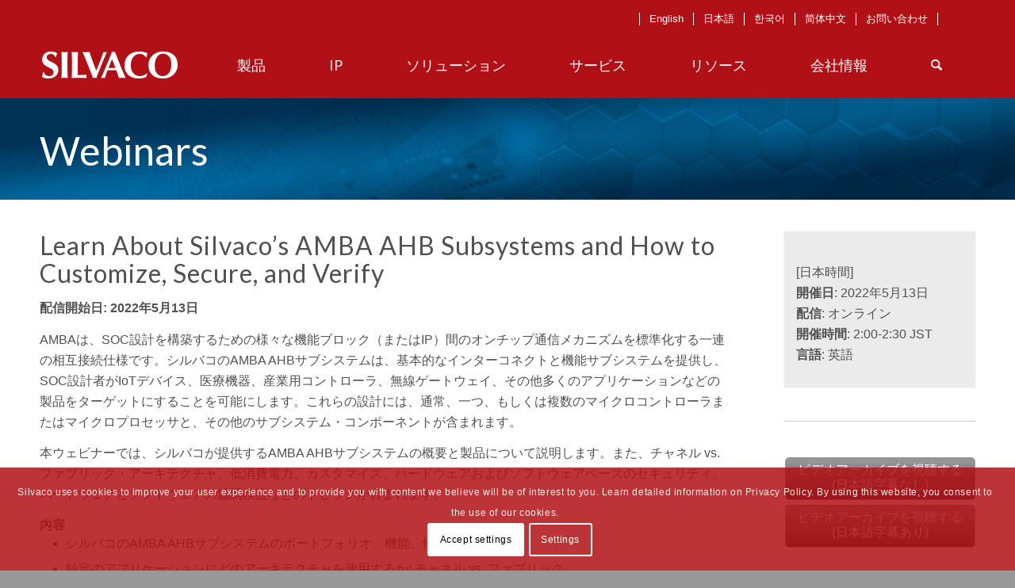

--- FILE ---
content_type: text/html; charset=UTF-8
request_url: https://silvaco.com/ja/webinar/learn-about-silvacos-amba-ahb-subsystems-and-how-to-customize-secure-and-verify/
body_size: 28370
content:
<!DOCTYPE html>
<html lang="ja" class="html_stretched responsive av-preloader-disabled av-default-lightbox  html_header_top html_logo_left html_main_nav_header html_menu_right html_custom html_header_sticky html_header_shrinking_disabled html_mobile_menu_tablet html_header_searchicon html_content_align_center html_header_unstick_top_disabled html_header_stretch_disabled html_minimal_header html_av-overlay-side html_av-overlay-side-classic html_av-submenu-noclone html_entry_id_40869 av-cookies-consent-show-message-bar av-cookies-cookie-consent-enabled av-cookies-can-opt-out av-cookies-user-silent-accept avia-cookie-check-browser-settings av-no-preview html_text_menu_active ">
<head>
<!-- Google Tag Manager removed 06-04-2025 Casey Molver
<script>(function(w,d,s,l,i){w[l]=w[l]||[];w[l].push({'gtm.start':
new Date().getTime(),event:'gtm.js'});var f=d.getElementsByTagName(s)[0],
j=d.createElement(s),dl=l!='dataLayer'?'&l='+l:'';j.async=true;j.src=
'https://www.googletagmanager.com/gtm.js?id='+i+dl;f.parentNode.insertBefore(j,f);
})(window,document,'script','dataLayer','GTM-KCMLZ4T');</script>
 End Google Tag Manager -->
	
	
<script type='text/javascript'>curLocale ='';function locChange(urlArg){console.log('urlArg: '+urlArg+' curLocale: '+curLocale); window.document.location.href=urlArg+curLocale;} </script>    
    
<meta charset="UTF-8" />


<!-- mobile setting -->
<meta name="viewport" content="width=device-width, initial-scale=1">        <!--Begin Pardot Code -->
        <script type="text/javascript">
piAId = '146371';
piCId = '1437';
(function() {
function async_load(){
var s = document.createElement('script'); s.type = 'text/javascript';
s.src = ('https:' == document.location.protocol ? 'https://pi' : 'http://cdn') + '.pardot.com/pd.js';
var c = document.getElementsByTagName('script')[0]; c.parentNode.insertBefore(s, c);
}
if(window.attachEvent) { window.attachEvent('onload', async_load); }
else { window.addEventListener('load', async_load, false); }
})();
</script>
        <!--End Pardot Code -->

<!-- Scripts/CSS and wp_head hook -->
<meta name='robots' content='index, follow, max-image-preview:large, max-snippet:-1, max-video-preview:-1' />
<link rel="alternate" hreflang="en" href="https://silvaco.com/webinar/learn-about-silvacos-amba-ahb-subsystems-and-how-to-customize-secure-and-verify/" />
<link rel="alternate" hreflang="ja" href="https://silvaco.com/ja/webinar/learn-about-silvacos-amba-ahb-subsystems-and-how-to-customize-secure-and-verify/" />
<link rel="alternate" hreflang="ko" href="https://silvaco.com/ko/webinar/learn-about-silvacos-amba-ahb-subsystems-and-how-to-customize-secure-and-verify/" />
<link rel="alternate" hreflang="zh-hans" href="https://silvaco.com/zh-hans/webinar/learn-about-silvacos-amba-ahb-subsystems-and-how-to-customize-secure-and-verify/" />
<link rel="alternate" hreflang="x-default" href="https://silvaco.com/webinar/learn-about-silvacos-amba-ahb-subsystems-and-how-to-customize-secure-and-verify/" />

				<script type='text/javascript'>

				function avia_cookie_check_sessionStorage()
				{
					//	FF throws error when all cookies blocked !!
					var sessionBlocked = false;
					try
					{
						var test = sessionStorage.getItem( 'aviaCookieRefused' ) != null;
					}
					catch(e)
					{
						sessionBlocked = true;
					}
					
					var aviaCookieRefused = ! sessionBlocked ? sessionStorage.getItem( 'aviaCookieRefused' ) : null;
					
					var html = document.getElementsByTagName('html')[0];

					/**
					 * Set a class to avoid calls to sessionStorage
					 */
					if( sessionBlocked || aviaCookieRefused )
					{
						if( html.className.indexOf('av-cookies-session-refused') < 0 )
						{
							html.className += ' av-cookies-session-refused';
						}
					}
					
					if( sessionBlocked || aviaCookieRefused || document.cookie.match(/aviaCookieConsent/) )
					{
						if( html.className.indexOf('av-cookies-user-silent-accept') >= 0 )
						{
							 html.className = html.className.replace(/\bav-cookies-user-silent-accept\b/g, '');
						}
					}
				}

				avia_cookie_check_sessionStorage();

			</script>
			
	<!-- This site is optimized with the Yoast SEO Premium plugin v24.0 (Yoast SEO v24.0) - https://yoast.com/wordpress/plugins/seo/ -->
	<title>Learn About Silvaco’s AMBA AHB Subsystems and How to Customize, Secure, and Verify - シルバコ・ジャパン : Silvaco Japan</title>
	<meta name="description" content="Learn About Silvaco’s AMBA AHB Subsystems and How to Customize, Secure, and Verify -This webinar will provide an overview of the AMBA AHB su" />
	<link rel="canonical" href="https://silvaco.com/ja/webinar/learn-about-silvacos-amba-ahb-subsystems-and-how-to-customize-secure-and-verify/" />
	<meta property="og:locale" content="ja_JP" />
	<meta property="og:type" content="article" />
	<meta property="og:title" content="Learn About Silvaco’s AMBA AHB Subsystems and How to Customize, Secure, and Verify" />
	<meta property="og:description" content="Learn About Silvaco’s AMBA AHB Subsystems and How to Customize, Secure, and Verify -This webinar will provide an overview of the AMBA AHB su" />
	<meta property="og:url" content="https://silvaco.com/ja/webinar/learn-about-silvacos-amba-ahb-subsystems-and-how-to-customize-secure-and-verify/" />
	<meta property="og:site_name" content="シルバコ・ジャパン : Silvaco Japan" />
	<meta property="article:publisher" content="https://www.facebook.com/SilvacoSoftware/" />
	<meta property="article:published_time" content="2022-04-26T15:02:46+00:00" />
	<meta property="article:modified_time" content="2022-09-12T08:38:26+00:00" />
	<meta property="og:image" content="https://silvaco.com/wp-content/uploads/2020/07/jim_a.jpg" />
	<meta name="author" content="Gigi Boss" />
	<meta name="twitter:card" content="summary_large_image" />
	<meta name="twitter:creator" content="@SilvacoSoftware" />
	<meta name="twitter:site" content="@SilvacoSoftware" />
	<meta name="twitter:label1" content="執筆者" />
	<meta name="twitter:data1" content="Gigi Boss" />
	<meta name="twitter:label2" content="推定読み取り時間" />
	<meta name="twitter:data2" content="7分" />
	<script type="application/ld+json" class="yoast-schema-graph">{"@context":"https://schema.org","@graph":[{"@type":"WebPage","@id":"https://silvaco.com/ja/webinar/learn-about-silvacos-amba-ahb-subsystems-and-how-to-customize-secure-and-verify/","url":"https://silvaco.com/ja/webinar/learn-about-silvacos-amba-ahb-subsystems-and-how-to-customize-secure-and-verify/","name":"Learn About Silvaco’s AMBA AHB Subsystems and How to Customize, Secure, and Verify - シルバコ・ジャパン : Silvaco Japan","isPartOf":{"@id":"https://silvaco.com/#website"},"primaryImageOfPage":{"@id":"https://silvaco.com/ja/webinar/learn-about-silvacos-amba-ahb-subsystems-and-how-to-customize-secure-and-verify/#primaryimage"},"image":{"@id":"https://silvaco.com/ja/webinar/learn-about-silvacos-amba-ahb-subsystems-and-how-to-customize-secure-and-verify/#primaryimage"},"thumbnailUrl":"https://silvaco.com/wp-content/uploads/2020/07/jim_a.jpg","datePublished":"2022-04-26T15:02:46+00:00","dateModified":"2022-09-12T08:38:26+00:00","author":{"@id":"https://silvaco.com/#/schema/person/9a8ef04795e92c2c823a9515651814a0"},"description":"Learn About Silvaco’s AMBA AHB Subsystems and How to Customize, Secure, and Verify -This webinar will provide an overview of the AMBA AHB su","breadcrumb":{"@id":"https://silvaco.com/ja/webinar/learn-about-silvacos-amba-ahb-subsystems-and-how-to-customize-secure-and-verify/#breadcrumb"},"inLanguage":"ja","potentialAction":[{"@type":"ReadAction","target":["https://silvaco.com/ja/webinar/learn-about-silvacos-amba-ahb-subsystems-and-how-to-customize-secure-and-verify/"]}]},{"@type":"ImageObject","inLanguage":"ja","@id":"https://silvaco.com/ja/webinar/learn-about-silvacos-amba-ahb-subsystems-and-how-to-customize-secure-and-verify/#primaryimage","url":"https://silvaco.com/wp-content/uploads/2020/07/jim_a.jpg","contentUrl":"https://silvaco.com/wp-content/uploads/2020/07/jim_a.jpg"},{"@type":"BreadcrumbList","@id":"https://silvaco.com/ja/webinar/learn-about-silvacos-amba-ahb-subsystems-and-how-to-customize-secure-and-verify/#breadcrumb","itemListElement":[{"@type":"ListItem","position":1,"name":"ホーム","item":"https://silvaco.com/ja/"},{"@type":"ListItem","position":2,"name":"Learn About Silvaco’s AMBA AHB Subsystems and How to Customize, Secure, and Verify"}]},{"@type":"WebSite","@id":"https://silvaco.com/#website","url":"https://silvaco.com/","name":"シルバコ・ジャパン : Silvaco Japan","description":"","potentialAction":[{"@type":"SearchAction","target":{"@type":"EntryPoint","urlTemplate":"https://silvaco.com/?s={search_term_string}"},"query-input":{"@type":"PropertyValueSpecification","valueRequired":true,"valueName":"search_term_string"}}],"inLanguage":"ja"},{"@type":"Person","@id":"https://silvaco.com/#/schema/person/9a8ef04795e92c2c823a9515651814a0","name":"Gigi Boss","image":{"@type":"ImageObject","inLanguage":"ja","@id":"https://silvaco.com/#/schema/person/image/","url":"https://secure.gravatar.com/avatar/b7f31ad7d1442cb52f57257542486bd4?s=96&d=blank&r=g","contentUrl":"https://secure.gravatar.com/avatar/b7f31ad7d1442cb52f57257542486bd4?s=96&d=blank&r=g","caption":"Gigi Boss"},"url":"https://silvaco.com/ja/author/gigib/"}]}</script>
	<!-- / Yoast SEO Premium plugin. -->


<link rel="alternate" type="application/rss+xml" title="シルバコ・ジャパン : Silvaco Japan &raquo; フィード" href="https://silvaco.com/ja/feed/" />
<link rel="alternate" type="application/rss+xml" title="シルバコ・ジャパン : Silvaco Japan &raquo; コメントフィード" href="https://silvaco.com/ja/comments/feed/" />

<!-- google webfont font replacement -->

			<script type='text/javascript'>

				(function() {
					
					/*	check if webfonts are disabled by user setting via cookie - or user must opt in.	*/
					var html = document.getElementsByTagName('html')[0];
					var cookie_check = html.className.indexOf('av-cookies-needs-opt-in') >= 0 || html.className.indexOf('av-cookies-can-opt-out') >= 0;
					var allow_continue = true;
					var silent_accept_cookie = html.className.indexOf('av-cookies-user-silent-accept') >= 0;

					if( cookie_check && ! silent_accept_cookie )
					{
						if( ! document.cookie.match(/aviaCookieConsent/) || html.className.indexOf('av-cookies-session-refused') >= 0 )
						{
							allow_continue = false;
						}
						else
						{
							if( ! document.cookie.match(/aviaPrivacyRefuseCookiesHideBar/) )
							{
								allow_continue = false;
							}
							else if( ! document.cookie.match(/aviaPrivacyEssentialCookiesEnabled/) )
							{
								allow_continue = false;
							}
							else if( document.cookie.match(/aviaPrivacyGoogleWebfontsDisabled/) )
							{
								allow_continue = false;
							}
						}
					}
					
					if( allow_continue )
					{
						var f = document.createElement('link');
					
						f.type 	= 'text/css';
						f.rel 	= 'stylesheet';
						f.href 	= '//fonts.googleapis.com/css?family=Lato:300,400,700';
						f.id 	= 'avia-google-webfont';

						document.getElementsByTagName('head')[0].appendChild(f);
					}
				})();
			
			</script>
			<script type="text/javascript">
/* <![CDATA[ */
window._wpemojiSettings = {"baseUrl":"https:\/\/s.w.org\/images\/core\/emoji\/15.0.3\/72x72\/","ext":".png","svgUrl":"https:\/\/s.w.org\/images\/core\/emoji\/15.0.3\/svg\/","svgExt":".svg","source":{"concatemoji":"https:\/\/silvaco.com\/wp-includes\/js\/wp-emoji-release.min.js?ver=6.5"}};
/*! This file is auto-generated */
!function(i,n){var o,s,e;function c(e){try{var t={supportTests:e,timestamp:(new Date).valueOf()};sessionStorage.setItem(o,JSON.stringify(t))}catch(e){}}function p(e,t,n){e.clearRect(0,0,e.canvas.width,e.canvas.height),e.fillText(t,0,0);var t=new Uint32Array(e.getImageData(0,0,e.canvas.width,e.canvas.height).data),r=(e.clearRect(0,0,e.canvas.width,e.canvas.height),e.fillText(n,0,0),new Uint32Array(e.getImageData(0,0,e.canvas.width,e.canvas.height).data));return t.every(function(e,t){return e===r[t]})}function u(e,t,n){switch(t){case"flag":return n(e,"\ud83c\udff3\ufe0f\u200d\u26a7\ufe0f","\ud83c\udff3\ufe0f\u200b\u26a7\ufe0f")?!1:!n(e,"\ud83c\uddfa\ud83c\uddf3","\ud83c\uddfa\u200b\ud83c\uddf3")&&!n(e,"\ud83c\udff4\udb40\udc67\udb40\udc62\udb40\udc65\udb40\udc6e\udb40\udc67\udb40\udc7f","\ud83c\udff4\u200b\udb40\udc67\u200b\udb40\udc62\u200b\udb40\udc65\u200b\udb40\udc6e\u200b\udb40\udc67\u200b\udb40\udc7f");case"emoji":return!n(e,"\ud83d\udc26\u200d\u2b1b","\ud83d\udc26\u200b\u2b1b")}return!1}function f(e,t,n){var r="undefined"!=typeof WorkerGlobalScope&&self instanceof WorkerGlobalScope?new OffscreenCanvas(300,150):i.createElement("canvas"),a=r.getContext("2d",{willReadFrequently:!0}),o=(a.textBaseline="top",a.font="600 32px Arial",{});return e.forEach(function(e){o[e]=t(a,e,n)}),o}function t(e){var t=i.createElement("script");t.src=e,t.defer=!0,i.head.appendChild(t)}"undefined"!=typeof Promise&&(o="wpEmojiSettingsSupports",s=["flag","emoji"],n.supports={everything:!0,everythingExceptFlag:!0},e=new Promise(function(e){i.addEventListener("DOMContentLoaded",e,{once:!0})}),new Promise(function(t){var n=function(){try{var e=JSON.parse(sessionStorage.getItem(o));if("object"==typeof e&&"number"==typeof e.timestamp&&(new Date).valueOf()<e.timestamp+604800&&"object"==typeof e.supportTests)return e.supportTests}catch(e){}return null}();if(!n){if("undefined"!=typeof Worker&&"undefined"!=typeof OffscreenCanvas&&"undefined"!=typeof URL&&URL.createObjectURL&&"undefined"!=typeof Blob)try{var e="postMessage("+f.toString()+"("+[JSON.stringify(s),u.toString(),p.toString()].join(",")+"));",r=new Blob([e],{type:"text/javascript"}),a=new Worker(URL.createObjectURL(r),{name:"wpTestEmojiSupports"});return void(a.onmessage=function(e){c(n=e.data),a.terminate(),t(n)})}catch(e){}c(n=f(s,u,p))}t(n)}).then(function(e){for(var t in e)n.supports[t]=e[t],n.supports.everything=n.supports.everything&&n.supports[t],"flag"!==t&&(n.supports.everythingExceptFlag=n.supports.everythingExceptFlag&&n.supports[t]);n.supports.everythingExceptFlag=n.supports.everythingExceptFlag&&!n.supports.flag,n.DOMReady=!1,n.readyCallback=function(){n.DOMReady=!0}}).then(function(){return e}).then(function(){var e;n.supports.everything||(n.readyCallback(),(e=n.source||{}).concatemoji?t(e.concatemoji):e.wpemoji&&e.twemoji&&(t(e.twemoji),t(e.wpemoji)))}))}((window,document),window._wpemojiSettings);
/* ]]> */
</script>
<link rel='stylesheet' id='ai1ec_style-css' href='//silvaco.com/wp-content/plugins/all-in-one-event-calendar/cache/054272fd_ai1ec_parsed_css.css?ver=3.0.0' type='text/css' media='all' />
<link rel='stylesheet' id='avia-grid-css' href='https://silvaco.com/wp-content/themes/enfold/css/grid.css?ver=4.8.2' type='text/css' media='all' />
<link rel='stylesheet' id='avia-base-css' href='https://silvaco.com/wp-content/themes/enfold/css/base.css?ver=4.8.2' type='text/css' media='all' />
<link rel='stylesheet' id='avia-layout-css' href='https://silvaco.com/wp-content/themes/enfold/css/layout.css?ver=4.8.2' type='text/css' media='all' />
<link rel='stylesheet' id='avia-module-audioplayer-css' href='https://silvaco.com/wp-content/themes/enfold/config-templatebuilder/avia-shortcodes/audio-player/audio-player.css?ver=6.5' type='text/css' media='all' />
<link rel='stylesheet' id='avia-module-blog-css' href='https://silvaco.com/wp-content/themes/enfold/config-templatebuilder/avia-shortcodes/blog/blog.css?ver=6.5' type='text/css' media='all' />
<link rel='stylesheet' id='avia-module-postslider-css' href='https://silvaco.com/wp-content/themes/enfold/config-templatebuilder/avia-shortcodes/postslider/postslider.css?ver=6.5' type='text/css' media='all' />
<link rel='stylesheet' id='avia-module-button-css' href='https://silvaco.com/wp-content/themes/enfold/config-templatebuilder/avia-shortcodes/buttons/buttons.css?ver=6.5' type='text/css' media='all' />
<link rel='stylesheet' id='avia-module-buttonrow-css' href='https://silvaco.com/wp-content/themes/enfold/config-templatebuilder/avia-shortcodes/buttonrow/buttonrow.css?ver=6.5' type='text/css' media='all' />
<link rel='stylesheet' id='avia-module-button-fullwidth-css' href='https://silvaco.com/wp-content/themes/enfold/config-templatebuilder/avia-shortcodes/buttons_fullwidth/buttons_fullwidth.css?ver=6.5' type='text/css' media='all' />
<link rel='stylesheet' id='avia-module-catalogue-css' href='https://silvaco.com/wp-content/themes/enfold/config-templatebuilder/avia-shortcodes/catalogue/catalogue.css?ver=6.5' type='text/css' media='all' />
<link rel='stylesheet' id='avia-module-comments-css' href='https://silvaco.com/wp-content/themes/enfold/config-templatebuilder/avia-shortcodes/comments/comments.css?ver=6.5' type='text/css' media='all' />
<link rel='stylesheet' id='avia-module-contact-css' href='https://silvaco.com/wp-content/themes/enfold/config-templatebuilder/avia-shortcodes/contact/contact.css?ver=6.5' type='text/css' media='all' />
<link rel='stylesheet' id='avia-module-slideshow-css' href='https://silvaco.com/wp-content/themes/enfold/config-templatebuilder/avia-shortcodes/slideshow/slideshow.css?ver=6.5' type='text/css' media='all' />
<link rel='stylesheet' id='avia-module-slideshow-contentpartner-css' href='https://silvaco.com/wp-content/themes/enfold/config-templatebuilder/avia-shortcodes/contentslider/contentslider.css?ver=6.5' type='text/css' media='all' />
<link rel='stylesheet' id='avia-module-countdown-css' href='https://silvaco.com/wp-content/themes/enfold/config-templatebuilder/avia-shortcodes/countdown/countdown.css?ver=6.5' type='text/css' media='all' />
<link rel='stylesheet' id='avia-module-gallery-css' href='https://silvaco.com/wp-content/themes/enfold/config-templatebuilder/avia-shortcodes/gallery/gallery.css?ver=6.5' type='text/css' media='all' />
<link rel='stylesheet' id='avia-module-gallery-hor-css' href='https://silvaco.com/wp-content/themes/enfold/config-templatebuilder/avia-shortcodes/gallery_horizontal/gallery_horizontal.css?ver=6.5' type='text/css' media='all' />
<link rel='stylesheet' id='avia-module-maps-css' href='https://silvaco.com/wp-content/themes/enfold/config-templatebuilder/avia-shortcodes/google_maps/google_maps.css?ver=6.5' type='text/css' media='all' />
<link rel='stylesheet' id='avia-module-gridrow-css' href='https://silvaco.com/wp-content/themes/enfold/config-templatebuilder/avia-shortcodes/grid_row/grid_row.css?ver=6.5' type='text/css' media='all' />
<link rel='stylesheet' id='avia-module-heading-css' href='https://silvaco.com/wp-content/themes/enfold/config-templatebuilder/avia-shortcodes/heading/heading.css?ver=6.5' type='text/css' media='all' />
<link rel='stylesheet' id='avia-module-rotator-css' href='https://silvaco.com/wp-content/themes/enfold/config-templatebuilder/avia-shortcodes/headline_rotator/headline_rotator.css?ver=6.5' type='text/css' media='all' />
<link rel='stylesheet' id='avia-module-hr-css' href='https://silvaco.com/wp-content/themes/enfold/config-templatebuilder/avia-shortcodes/hr/hr.css?ver=6.5' type='text/css' media='all' />
<link rel='stylesheet' id='avia-module-icon-css' href='https://silvaco.com/wp-content/themes/enfold/config-templatebuilder/avia-shortcodes/icon/icon.css?ver=6.5' type='text/css' media='all' />
<link rel='stylesheet' id='avia-module-iconbox-css' href='https://silvaco.com/wp-content/themes/enfold/config-templatebuilder/avia-shortcodes/iconbox/iconbox.css?ver=6.5' type='text/css' media='all' />
<link rel='stylesheet' id='avia-module-icongrid-css' href='https://silvaco.com/wp-content/themes/enfold/config-templatebuilder/avia-shortcodes/icongrid/icongrid.css?ver=6.5' type='text/css' media='all' />
<link rel='stylesheet' id='avia-module-iconlist-css' href='https://silvaco.com/wp-content/themes/enfold/config-templatebuilder/avia-shortcodes/iconlist/iconlist.css?ver=6.5' type='text/css' media='all' />
<link rel='stylesheet' id='avia-module-image-css' href='https://silvaco.com/wp-content/themes/enfold/config-templatebuilder/avia-shortcodes/image/image.css?ver=6.5' type='text/css' media='all' />
<link rel='stylesheet' id='avia-module-hotspot-css' href='https://silvaco.com/wp-content/themes/enfold/config-templatebuilder/avia-shortcodes/image_hotspots/image_hotspots.css?ver=6.5' type='text/css' media='all' />
<link rel='stylesheet' id='avia-module-magazine-css' href='https://silvaco.com/wp-content/themes/enfold/config-templatebuilder/avia-shortcodes/magazine/magazine.css?ver=6.5' type='text/css' media='all' />
<link rel='stylesheet' id='avia-module-masonry-css' href='https://silvaco.com/wp-content/themes/enfold/config-templatebuilder/avia-shortcodes/masonry_entries/masonry_entries.css?ver=6.5' type='text/css' media='all' />
<link rel='stylesheet' id='avia-siteloader-css' href='https://silvaco.com/wp-content/themes/enfold/css/avia-snippet-site-preloader.css?ver=6.5' type='text/css' media='all' />
<link rel='stylesheet' id='avia-module-menu-css' href='https://silvaco.com/wp-content/themes/enfold/config-templatebuilder/avia-shortcodes/menu/menu.css?ver=6.5' type='text/css' media='all' />
<link rel='stylesheet' id='avia-modfule-notification-css' href='https://silvaco.com/wp-content/themes/enfold/config-templatebuilder/avia-shortcodes/notification/notification.css?ver=6.5' type='text/css' media='all' />
<link rel='stylesheet' id='avia-module-numbers-css' href='https://silvaco.com/wp-content/themes/enfold/config-templatebuilder/avia-shortcodes/numbers/numbers.css?ver=6.5' type='text/css' media='all' />
<link rel='stylesheet' id='avia-module-portfolio-css' href='https://silvaco.com/wp-content/themes/enfold/config-templatebuilder/avia-shortcodes/portfolio/portfolio.css?ver=6.5' type='text/css' media='all' />
<link rel='stylesheet' id='avia-module-post-metadata-css' href='https://silvaco.com/wp-content/themes/enfold/config-templatebuilder/avia-shortcodes/post_metadata/post_metadata.css?ver=6.5' type='text/css' media='all' />
<link rel='stylesheet' id='avia-module-progress-bar-css' href='https://silvaco.com/wp-content/themes/enfold/config-templatebuilder/avia-shortcodes/progressbar/progressbar.css?ver=6.5' type='text/css' media='all' />
<link rel='stylesheet' id='avia-module-promobox-css' href='https://silvaco.com/wp-content/themes/enfold/config-templatebuilder/avia-shortcodes/promobox/promobox.css?ver=6.5' type='text/css' media='all' />
<link rel='stylesheet' id='avia-sc-search-css' href='https://silvaco.com/wp-content/themes/enfold/config-templatebuilder/avia-shortcodes/search/search.css?ver=6.5' type='text/css' media='all' />
<link rel='stylesheet' id='avia-module-slideshow-accordion-css' href='https://silvaco.com/wp-content/themes/enfold/config-templatebuilder/avia-shortcodes/slideshow_accordion/slideshow_accordion.css?ver=6.5' type='text/css' media='all' />
<link rel='stylesheet' id='avia-module-slideshow-feature-image-css' href='https://silvaco.com/wp-content/themes/enfold/config-templatebuilder/avia-shortcodes/slideshow_feature_image/slideshow_feature_image.css?ver=6.5' type='text/css' media='all' />
<link rel='stylesheet' id='avia-module-slideshow-fullsize-css' href='https://silvaco.com/wp-content/themes/enfold/config-templatebuilder/avia-shortcodes/slideshow_fullsize/slideshow_fullsize.css?ver=6.5' type='text/css' media='all' />
<link rel='stylesheet' id='avia-module-slideshow-fullscreen-css' href='https://silvaco.com/wp-content/themes/enfold/config-templatebuilder/avia-shortcodes/slideshow_fullscreen/slideshow_fullscreen.css?ver=6.5' type='text/css' media='all' />
<link rel='stylesheet' id='avia-module-slideshow-ls-css' href='https://silvaco.com/wp-content/themes/enfold/config-templatebuilder/avia-shortcodes/slideshow_layerslider/slideshow_layerslider.css?ver=6.5' type='text/css' media='all' />
<link rel='stylesheet' id='avia-module-social-css' href='https://silvaco.com/wp-content/themes/enfold/config-templatebuilder/avia-shortcodes/social_share/social_share.css?ver=6.5' type='text/css' media='all' />
<link rel='stylesheet' id='avia-module-tabsection-css' href='https://silvaco.com/wp-content/themes/enfold/config-templatebuilder/avia-shortcodes/tab_section/tab_section.css?ver=6.5' type='text/css' media='all' />
<link rel='stylesheet' id='avia-module-table-css' href='https://silvaco.com/wp-content/themes/enfold/config-templatebuilder/avia-shortcodes/table/table.css?ver=6.5' type='text/css' media='all' />
<link rel='stylesheet' id='avia-module-tabs-css' href='https://silvaco.com/wp-content/themes/enfold/config-templatebuilder/avia-shortcodes/tabs/tabs.css?ver=6.5' type='text/css' media='all' />
<link rel='stylesheet' id='avia-module-team-css' href='https://silvaco.com/wp-content/themes/enfold/config-templatebuilder/avia-shortcodes/team/team.css?ver=6.5' type='text/css' media='all' />
<link rel='stylesheet' id='avia-module-testimonials-css' href='https://silvaco.com/wp-content/themes/enfold/config-templatebuilder/avia-shortcodes/testimonials/testimonials.css?ver=6.5' type='text/css' media='all' />
<link rel='stylesheet' id='avia-module-timeline-css' href='https://silvaco.com/wp-content/themes/enfold/config-templatebuilder/avia-shortcodes/timeline/timeline.css?ver=6.5' type='text/css' media='all' />
<link rel='stylesheet' id='avia-module-toggles-css' href='https://silvaco.com/wp-content/themes/enfold/config-templatebuilder/avia-shortcodes/toggles/toggles.css?ver=6.5' type='text/css' media='all' />
<link rel='stylesheet' id='avia-module-video-css' href='https://silvaco.com/wp-content/themes/enfold/config-templatebuilder/avia-shortcodes/video/video.css?ver=6.5' type='text/css' media='all' />
<style id='wp-emoji-styles-inline-css' type='text/css'>

	img.wp-smiley, img.emoji {
		display: inline !important;
		border: none !important;
		box-shadow: none !important;
		height: 1em !important;
		width: 1em !important;
		margin: 0 0.07em !important;
		vertical-align: -0.1em !important;
		background: none !important;
		padding: 0 !important;
	}
</style>
<link rel='stylesheet' id='wp-block-library-css' href='https://silvaco.com/wp-includes/css/dist/block-library/style.min.css?ver=6.5' type='text/css' media='all' />
<link rel='stylesheet' id='pardot-css' href='https://silvaco.com/wp-content/plugins/pardot/build/style-index.css?ver=1733884074' type='text/css' media='all' />
<style id='classic-theme-styles-inline-css' type='text/css'>
/*! This file is auto-generated */
.wp-block-button__link{color:#fff;background-color:#32373c;border-radius:9999px;box-shadow:none;text-decoration:none;padding:calc(.667em + 2px) calc(1.333em + 2px);font-size:1.125em}.wp-block-file__button{background:#32373c;color:#fff;text-decoration:none}
</style>
<style id='global-styles-inline-css' type='text/css'>
body{--wp--preset--color--black: #000000;--wp--preset--color--cyan-bluish-gray: #abb8c3;--wp--preset--color--white: #ffffff;--wp--preset--color--pale-pink: #f78da7;--wp--preset--color--vivid-red: #cf2e2e;--wp--preset--color--luminous-vivid-orange: #ff6900;--wp--preset--color--luminous-vivid-amber: #fcb900;--wp--preset--color--light-green-cyan: #7bdcb5;--wp--preset--color--vivid-green-cyan: #00d084;--wp--preset--color--pale-cyan-blue: #8ed1fc;--wp--preset--color--vivid-cyan-blue: #0693e3;--wp--preset--color--vivid-purple: #9b51e0;--wp--preset--gradient--vivid-cyan-blue-to-vivid-purple: linear-gradient(135deg,rgba(6,147,227,1) 0%,rgb(155,81,224) 100%);--wp--preset--gradient--light-green-cyan-to-vivid-green-cyan: linear-gradient(135deg,rgb(122,220,180) 0%,rgb(0,208,130) 100%);--wp--preset--gradient--luminous-vivid-amber-to-luminous-vivid-orange: linear-gradient(135deg,rgba(252,185,0,1) 0%,rgba(255,105,0,1) 100%);--wp--preset--gradient--luminous-vivid-orange-to-vivid-red: linear-gradient(135deg,rgba(255,105,0,1) 0%,rgb(207,46,46) 100%);--wp--preset--gradient--very-light-gray-to-cyan-bluish-gray: linear-gradient(135deg,rgb(238,238,238) 0%,rgb(169,184,195) 100%);--wp--preset--gradient--cool-to-warm-spectrum: linear-gradient(135deg,rgb(74,234,220) 0%,rgb(151,120,209) 20%,rgb(207,42,186) 40%,rgb(238,44,130) 60%,rgb(251,105,98) 80%,rgb(254,248,76) 100%);--wp--preset--gradient--blush-light-purple: linear-gradient(135deg,rgb(255,206,236) 0%,rgb(152,150,240) 100%);--wp--preset--gradient--blush-bordeaux: linear-gradient(135deg,rgb(254,205,165) 0%,rgb(254,45,45) 50%,rgb(107,0,62) 100%);--wp--preset--gradient--luminous-dusk: linear-gradient(135deg,rgb(255,203,112) 0%,rgb(199,81,192) 50%,rgb(65,88,208) 100%);--wp--preset--gradient--pale-ocean: linear-gradient(135deg,rgb(255,245,203) 0%,rgb(182,227,212) 50%,rgb(51,167,181) 100%);--wp--preset--gradient--electric-grass: linear-gradient(135deg,rgb(202,248,128) 0%,rgb(113,206,126) 100%);--wp--preset--gradient--midnight: linear-gradient(135deg,rgb(2,3,129) 0%,rgb(40,116,252) 100%);--wp--preset--font-size--small: 13px;--wp--preset--font-size--medium: 20px;--wp--preset--font-size--large: 36px;--wp--preset--font-size--x-large: 42px;--wp--preset--spacing--20: 0.44rem;--wp--preset--spacing--30: 0.67rem;--wp--preset--spacing--40: 1rem;--wp--preset--spacing--50: 1.5rem;--wp--preset--spacing--60: 2.25rem;--wp--preset--spacing--70: 3.38rem;--wp--preset--spacing--80: 5.06rem;--wp--preset--shadow--natural: 6px 6px 9px rgba(0, 0, 0, 0.2);--wp--preset--shadow--deep: 12px 12px 50px rgba(0, 0, 0, 0.4);--wp--preset--shadow--sharp: 6px 6px 0px rgba(0, 0, 0, 0.2);--wp--preset--shadow--outlined: 6px 6px 0px -3px rgba(255, 255, 255, 1), 6px 6px rgba(0, 0, 0, 1);--wp--preset--shadow--crisp: 6px 6px 0px rgba(0, 0, 0, 1);}:where(.is-layout-flex){gap: 0.5em;}:where(.is-layout-grid){gap: 0.5em;}body .is-layout-flow > .alignleft{float: left;margin-inline-start: 0;margin-inline-end: 2em;}body .is-layout-flow > .alignright{float: right;margin-inline-start: 2em;margin-inline-end: 0;}body .is-layout-flow > .aligncenter{margin-left: auto !important;margin-right: auto !important;}body .is-layout-constrained > .alignleft{float: left;margin-inline-start: 0;margin-inline-end: 2em;}body .is-layout-constrained > .alignright{float: right;margin-inline-start: 2em;margin-inline-end: 0;}body .is-layout-constrained > .aligncenter{margin-left: auto !important;margin-right: auto !important;}body .is-layout-constrained > :where(:not(.alignleft):not(.alignright):not(.alignfull)){max-width: var(--wp--style--global--content-size);margin-left: auto !important;margin-right: auto !important;}body .is-layout-constrained > .alignwide{max-width: var(--wp--style--global--wide-size);}body .is-layout-flex{display: flex;}body .is-layout-flex{flex-wrap: wrap;align-items: center;}body .is-layout-flex > *{margin: 0;}body .is-layout-grid{display: grid;}body .is-layout-grid > *{margin: 0;}:where(.wp-block-columns.is-layout-flex){gap: 2em;}:where(.wp-block-columns.is-layout-grid){gap: 2em;}:where(.wp-block-post-template.is-layout-flex){gap: 1.25em;}:where(.wp-block-post-template.is-layout-grid){gap: 1.25em;}.has-black-color{color: var(--wp--preset--color--black) !important;}.has-cyan-bluish-gray-color{color: var(--wp--preset--color--cyan-bluish-gray) !important;}.has-white-color{color: var(--wp--preset--color--white) !important;}.has-pale-pink-color{color: var(--wp--preset--color--pale-pink) !important;}.has-vivid-red-color{color: var(--wp--preset--color--vivid-red) !important;}.has-luminous-vivid-orange-color{color: var(--wp--preset--color--luminous-vivid-orange) !important;}.has-luminous-vivid-amber-color{color: var(--wp--preset--color--luminous-vivid-amber) !important;}.has-light-green-cyan-color{color: var(--wp--preset--color--light-green-cyan) !important;}.has-vivid-green-cyan-color{color: var(--wp--preset--color--vivid-green-cyan) !important;}.has-pale-cyan-blue-color{color: var(--wp--preset--color--pale-cyan-blue) !important;}.has-vivid-cyan-blue-color{color: var(--wp--preset--color--vivid-cyan-blue) !important;}.has-vivid-purple-color{color: var(--wp--preset--color--vivid-purple) !important;}.has-black-background-color{background-color: var(--wp--preset--color--black) !important;}.has-cyan-bluish-gray-background-color{background-color: var(--wp--preset--color--cyan-bluish-gray) !important;}.has-white-background-color{background-color: var(--wp--preset--color--white) !important;}.has-pale-pink-background-color{background-color: var(--wp--preset--color--pale-pink) !important;}.has-vivid-red-background-color{background-color: var(--wp--preset--color--vivid-red) !important;}.has-luminous-vivid-orange-background-color{background-color: var(--wp--preset--color--luminous-vivid-orange) !important;}.has-luminous-vivid-amber-background-color{background-color: var(--wp--preset--color--luminous-vivid-amber) !important;}.has-light-green-cyan-background-color{background-color: var(--wp--preset--color--light-green-cyan) !important;}.has-vivid-green-cyan-background-color{background-color: var(--wp--preset--color--vivid-green-cyan) !important;}.has-pale-cyan-blue-background-color{background-color: var(--wp--preset--color--pale-cyan-blue) !important;}.has-vivid-cyan-blue-background-color{background-color: var(--wp--preset--color--vivid-cyan-blue) !important;}.has-vivid-purple-background-color{background-color: var(--wp--preset--color--vivid-purple) !important;}.has-black-border-color{border-color: var(--wp--preset--color--black) !important;}.has-cyan-bluish-gray-border-color{border-color: var(--wp--preset--color--cyan-bluish-gray) !important;}.has-white-border-color{border-color: var(--wp--preset--color--white) !important;}.has-pale-pink-border-color{border-color: var(--wp--preset--color--pale-pink) !important;}.has-vivid-red-border-color{border-color: var(--wp--preset--color--vivid-red) !important;}.has-luminous-vivid-orange-border-color{border-color: var(--wp--preset--color--luminous-vivid-orange) !important;}.has-luminous-vivid-amber-border-color{border-color: var(--wp--preset--color--luminous-vivid-amber) !important;}.has-light-green-cyan-border-color{border-color: var(--wp--preset--color--light-green-cyan) !important;}.has-vivid-green-cyan-border-color{border-color: var(--wp--preset--color--vivid-green-cyan) !important;}.has-pale-cyan-blue-border-color{border-color: var(--wp--preset--color--pale-cyan-blue) !important;}.has-vivid-cyan-blue-border-color{border-color: var(--wp--preset--color--vivid-cyan-blue) !important;}.has-vivid-purple-border-color{border-color: var(--wp--preset--color--vivid-purple) !important;}.has-vivid-cyan-blue-to-vivid-purple-gradient-background{background: var(--wp--preset--gradient--vivid-cyan-blue-to-vivid-purple) !important;}.has-light-green-cyan-to-vivid-green-cyan-gradient-background{background: var(--wp--preset--gradient--light-green-cyan-to-vivid-green-cyan) !important;}.has-luminous-vivid-amber-to-luminous-vivid-orange-gradient-background{background: var(--wp--preset--gradient--luminous-vivid-amber-to-luminous-vivid-orange) !important;}.has-luminous-vivid-orange-to-vivid-red-gradient-background{background: var(--wp--preset--gradient--luminous-vivid-orange-to-vivid-red) !important;}.has-very-light-gray-to-cyan-bluish-gray-gradient-background{background: var(--wp--preset--gradient--very-light-gray-to-cyan-bluish-gray) !important;}.has-cool-to-warm-spectrum-gradient-background{background: var(--wp--preset--gradient--cool-to-warm-spectrum) !important;}.has-blush-light-purple-gradient-background{background: var(--wp--preset--gradient--blush-light-purple) !important;}.has-blush-bordeaux-gradient-background{background: var(--wp--preset--gradient--blush-bordeaux) !important;}.has-luminous-dusk-gradient-background{background: var(--wp--preset--gradient--luminous-dusk) !important;}.has-pale-ocean-gradient-background{background: var(--wp--preset--gradient--pale-ocean) !important;}.has-electric-grass-gradient-background{background: var(--wp--preset--gradient--electric-grass) !important;}.has-midnight-gradient-background{background: var(--wp--preset--gradient--midnight) !important;}.has-small-font-size{font-size: var(--wp--preset--font-size--small) !important;}.has-medium-font-size{font-size: var(--wp--preset--font-size--medium) !important;}.has-large-font-size{font-size: var(--wp--preset--font-size--large) !important;}.has-x-large-font-size{font-size: var(--wp--preset--font-size--x-large) !important;}
.wp-block-navigation a:where(:not(.wp-element-button)){color: inherit;}
:where(.wp-block-post-template.is-layout-flex){gap: 1.25em;}:where(.wp-block-post-template.is-layout-grid){gap: 1.25em;}
:where(.wp-block-columns.is-layout-flex){gap: 2em;}:where(.wp-block-columns.is-layout-grid){gap: 2em;}
.wp-block-pullquote{font-size: 1.5em;line-height: 1.6;}
</style>
<link rel='stylesheet' id='menu-image-css' href='https://silvaco.com/wp-content/plugins/menu-image/includes/css/menu-image.css?ver=3.12' type='text/css' media='all' />
<link rel='stylesheet' id='dashicons-css' href='https://silvaco.com/wp-includes/css/dashicons.min.css?ver=6.5' type='text/css' media='all' />
<link rel='stylesheet' id='rs-plugin-settings-css' href='https://silvaco.com/wp-content/plugins/revslider/public/assets/css/rs6.css?ver=6.4.8' type='text/css' media='all' />
<style id='rs-plugin-settings-inline-css' type='text/css'>
#rs-demo-id {}
</style>
<link rel='stylesheet' id='tps-super-font-awesome-css-css' href='https://silvaco.com/wp-content/plugins/super-testimonial/frontend/css/font-awesome.css?ver=6.5' type='text/css' media='all' />
<link rel='stylesheet' id='tps-super-owl.carousel-css-css' href='https://silvaco.com/wp-content/plugins/super-testimonial/frontend/css/owl.carousel.min.css?ver=6.5' type='text/css' media='all' />
<link rel='stylesheet' id='tps-super-style-css-css' href='https://silvaco.com/wp-content/plugins/super-testimonial/frontend/css/theme-style.css?ver=6.5' type='text/css' media='all' />
<link rel='stylesheet' id='wonderplugin-gridgallery-engine-css-css' href='https://silvaco.com/wp-content/plugins/wonderplugin-gridgallery/engine/wonderplugingridgalleryengine.css?ver=18.7.1PRO' type='text/css' media='all' />
<link rel='stylesheet' id='wpml-legacy-post-translations-0-css' href='https://silvaco.com/wp-content/plugins/sitepress-multilingual-cms/templates/language-switchers/legacy-post-translations/style.min.css?ver=1' type='text/css' media='all' />
<style id='wpml-legacy-post-translations-0-inline-css' type='text/css'>
#lang_sel img, #lang_sel_list img, #lang_sel_footer img { display: inline; }
</style>
<link rel='stylesheet' id='wppopups-base-css' href='https://silvaco.com/wp-content/plugins/wp-popups-lite/src/assets/css/wppopups-base.css?ver=2.2.0.2' type='text/css' media='all' />
<link rel='stylesheet' id='avia-scs-css' href='https://silvaco.com/wp-content/themes/enfold/css/shortcodes.css?ver=4.8.2' type='text/css' media='all' />
<link rel='stylesheet' id='avia-popup-css-css' href='https://silvaco.com/wp-content/themes/enfold/js/aviapopup/magnific-popup.css?ver=4.8.2' type='text/css' media='screen' />
<link rel='stylesheet' id='avia-lightbox-css' href='https://silvaco.com/wp-content/themes/enfold/css/avia-snippet-lightbox.css?ver=4.8.2' type='text/css' media='screen' />
<link rel='stylesheet' id='avia-widget-css-css' href='https://silvaco.com/wp-content/themes/enfold/css/avia-snippet-widget.css?ver=4.8.2' type='text/css' media='screen' />
<link rel='stylesheet' id='mediaelement-css' href='https://silvaco.com/wp-includes/js/mediaelement/mediaelementplayer-legacy.min.css?ver=4.2.17' type='text/css' media='all' />
<link rel='stylesheet' id='wp-mediaelement-css' href='https://silvaco.com/wp-includes/js/mediaelement/wp-mediaelement.min.css?ver=6.5' type='text/css' media='all' />
<link rel='stylesheet' id='avia-dynamic-css' href='https://silvaco.com/wp-content/uploads/dynamic_avia/enfold_child_ja.css?ver=67ac0feb7304e' type='text/css' media='all' />
<link rel='stylesheet' id='avia-custom-css' href='https://silvaco.com/wp-content/themes/enfold/css/custom.css?ver=4.8.2' type='text/css' media='all' />
<link rel='stylesheet' id='avia-style-css' href='https://silvaco.com/wp-content/themes/enfold-child/style.css?ver=4.8.2' type='text/css' media='all' />
<link rel='stylesheet' id='bellows-css' href='https://silvaco.com/wp-content/plugins/bellows-pro/pro/assets/css/bellows.min.css?ver=1.4.3' type='text/css' media='all' />
<link rel='stylesheet' id='avia-cookie-css-css' href='https://silvaco.com/wp-content/themes/enfold/css/avia-snippet-cookieconsent.css?ver=4.8.2' type='text/css' media='screen' />
<link rel='stylesheet' id='bellows-font-awesome-css' href='https://silvaco.com/wp-content/plugins/bellows-pro/assets/css/fontawesome/css/font-awesome.min.css?ver=1.4.3' type='text/css' media='all' />
<link rel='stylesheet' id='avia-wpml-css' href='https://silvaco.com/wp-content/themes/enfold/config-wpml/wpml-mod.css?ver=4.8.2' type='text/css' media='all' />
<script type="text/javascript" src="https://silvaco.com/wp-includes/js/jquery/jquery.min.js?ver=3.7.1" id="jquery-core-js"></script>
<script type="text/javascript" src="https://silvaco.com/wp-includes/js/jquery/jquery-migrate.min.js?ver=3.4.1" id="jquery-migrate-js"></script>
<script type="text/javascript" src="https://silvaco.com/wp-content/plugins/revslider/public/assets/js/rbtools.min.js?ver=6.4.5" id="tp-tools-js"></script>
<script type="text/javascript" src="https://silvaco.com/wp-content/plugins/revslider/public/assets/js/rs6.min.js?ver=6.4.8" id="revmin-js"></script>
<script type="text/javascript" src="https://silvaco.com/wp-content/plugins/sticky-menu-or-anything-on-scroll/assets/js/jq-sticky-anything.min.js?ver=2.1.1" id="stickyAnythingLib-js"></script>
<script type="text/javascript" src="https://silvaco.com/wp-content/plugins/wonderplugin-gridgallery/engine/wonderplugingridlightbox.js?ver=18.7.1PRO" id="wonderplugin-gridgallery-lightbox-script-js"></script>
<script type="text/javascript" src="https://silvaco.com/wp-content/plugins/wonderplugin-gridgallery/engine/wonderplugingridgallery.js?ver=18.7.1PRO" id="wonderplugin-gridgallery-script-js"></script>
<script type="text/javascript" src="https://silvaco.com/wp-content/uploads/dynamic_avia/avia-head-scripts-e2502f95858545cbf50a04f62c3fcc3a---69811d8819d66.js" id="avia-head-scripts-js"></script>
<link rel="https://api.w.org/" href="https://silvaco.com/ja/wp-json/" /><link rel="alternate" type="application/json" href="https://silvaco.com/ja/wp-json/wp/v2/posts/40869" /><link rel="EditURI" type="application/rsd+xml" title="RSD" href="https://silvaco.com/xmlrpc.php?rsd" />
<meta name="generator" content="WordPress 6.5" />
<link rel='shortlink' href='https://silvaco.com/ja/?p=40869' />
<link rel="alternate" type="application/json+oembed" href="https://silvaco.com/ja/wp-json/oembed/1.0/embed?url=https%3A%2F%2Fsilvaco.com%2Fja%2Fwebinar%2Flearn-about-silvacos-amba-ahb-subsystems-and-how-to-customize-secure-and-verify%2F" />
<link rel="alternate" type="text/xml+oembed" href="https://silvaco.com/ja/wp-json/oembed/1.0/embed?url=https%3A%2F%2Fsilvaco.com%2Fja%2Fwebinar%2Flearn-about-silvacos-amba-ahb-subsystems-and-how-to-customize-secure-and-verify%2F&#038;format=xml" />
<meta name="generator" content="WPML ver:4.6.14 stt:59,1,28,29;" />
<style id="bellows-custom-generated-css">
/** Bellows Custom Menu Styles (Customizer) **/
/* main */
.bellows.bellows-main, .bellows.bellows-main .bellows-menu-item, .bellows.bellows-main .bellows-menu-item .bellows-target { font-family:"Lato"; }
.bellows.bellows-main { background-color:#595959; }
.bellows.bellows-main .bellows-nav .bellows-item-level-0 > .bellows-target:hover { background-color:#595959; color:#b11116; }
.bellows.bellows-main .bellows-nav .bellows-item-level-0.bellows-active > .bellows-target { background-color:#595959; color:#b11116; }
.bellows.bellows-main .bellows-nav .bellows-item-level-0.bellows-current-menu-item > .bellows-target, .bellows.bellows-main .bellows-nav .bellows-item-level-0.bellows-current-menu-ancestor > .bellows-target { background-color:#595959; color:#b11116; }
.bellows.bellows-main .bellows-nav .bellows-item-level-0 > .bellows-target, .bellows.bellows-main .bellows-nav .bellows-item-level-0 > .bellows-custom-content { color:#515151; }
.bellows.bellows-main .bellows-nav .bellows-submenu { background-color:#ffffff; }
.bellows.bellows-main .bellows-nav .bellows-submenu .bellows-target:hover { background-color:#ffffff; color:#d11930; }
.bellows.bellows-main .bellows-nav .bellows-submenu .bellows-current-menu-item > .bellows-target, .bellows.bellows-main .bellows-nav .bellows-submenu .bellows-current-menu-ancestor > .bellows-target { background-color:#ffffff; color:#d11930; }
.bellows.bellows-main .bellows-nav .bellows-submenu .bellows-target { color:#b11116; }



/** Bellows Custom Tweaks (General Settings) **/
.avia_wpml_language_switch {
    display: none !important;
}
/* Status: Loaded from Transient */

</style><script>
     jQuery(document).scroll(function() {
     var sections = jQuery('.avia-section'),
        menu   = jQuery('a[href^="#"]');
     	menu.on('click', function(event) {
    		var target = jQuery(this.getAttribute('href'));
    		if( target.length ) {
        		event.preventDefault();
        			jQuery('html, body').stop().animate({
            			scrollTop: target.offset().top -225
        			}, 999);
    			}
			});
		});
 
</script>
<script type="text/javascript">
jQuery(window).load(function(){
	jQuery('.open-popup-link').magnificPopup({
	  type:'inline',
	  midClick: true
	});
});
</script>
<link rel="profile" href="http://gmpg.org/xfn/11" />
<link rel="alternate" type="application/rss+xml" title="シルバコ・ジャパン : Silvaco Japan RSS2 Feed" href="https://silvaco.com/ja/feed/" />
<link rel="pingback" href="https://silvaco.com/xmlrpc.php" />

<style type='text/css' media='screen'>
 #top #header_main > .container, #top #header_main > .container .main_menu  .av-main-nav > li > a, #top #header_main #menu-item-shop .cart_dropdown_link{ height:120px; line-height: 120px; }
 .html_top_nav_header .av-logo-container{ height:120px;  }
 .html_header_top.html_header_sticky #top #wrap_all #main{ padding-top:118px; } 
</style>
<!--[if lt IE 9]><script src="https://silvaco.com/wp-content/themes/enfold/js/html5shiv.js"></script><![endif]-->
<link rel="icon" href="/wp-content/uploads/2019/11/silvaco-favicon-300x300.png" type="image/png">
<meta name="generator" content="Powered by Slider Revolution 6.4.8 - responsive, Mobile-Friendly Slider Plugin for WordPress with comfortable drag and drop interface." />

<!-- To speed up the rendering and to display the site as fast as possible to the user we include some styles and scripts for above the fold content inline -->
<script type="text/javascript">'use strict';var avia_is_mobile=!1;if(/Android|webOS|iPhone|iPad|iPod|BlackBerry|IEMobile|Opera Mini/i.test(navigator.userAgent)&&'ontouchstart' in document.documentElement){avia_is_mobile=!0;document.documentElement.className+=' avia_mobile '}
else{document.documentElement.className+=' avia_desktop '};document.documentElement.className+=' js_active ';(function(){var e=['-webkit-','-moz-','-ms-',''],n='';for(var t in e){if(e[t]+'transform' in document.documentElement.style){document.documentElement.className+=' avia_transform ';n=e[t]+'transform'};if(e[t]+'perspective' in document.documentElement.style)document.documentElement.className+=' avia_transform3d '};if(typeof document.getElementsByClassName=='function'&&typeof document.documentElement.getBoundingClientRect=='function'&&avia_is_mobile==!1){if(n&&window.innerHeight>0){setTimeout(function(){var e=0,o={},a=0,t=document.getElementsByClassName('av-parallax'),i=window.pageYOffset||document.documentElement.scrollTop;for(e=0;e<t.length;e++){t[e].style.top='0px';o=t[e].getBoundingClientRect();a=Math.ceil((window.innerHeight+i-o.top)*0.3);t[e].style[n]='translate(0px, '+a+'px)';t[e].style.top='auto';t[e].className+=' enabled-parallax '}},50)}}})();</script><script type="text/javascript">function setREVStartSize(e){
			//window.requestAnimationFrame(function() {				 
				window.RSIW = window.RSIW===undefined ? window.innerWidth : window.RSIW;	
				window.RSIH = window.RSIH===undefined ? window.innerHeight : window.RSIH;	
				try {								
					var pw = document.getElementById(e.c).parentNode.offsetWidth,
						newh;
					pw = pw===0 || isNaN(pw) ? window.RSIW : pw;
					e.tabw = e.tabw===undefined ? 0 : parseInt(e.tabw);
					e.thumbw = e.thumbw===undefined ? 0 : parseInt(e.thumbw);
					e.tabh = e.tabh===undefined ? 0 : parseInt(e.tabh);
					e.thumbh = e.thumbh===undefined ? 0 : parseInt(e.thumbh);
					e.tabhide = e.tabhide===undefined ? 0 : parseInt(e.tabhide);
					e.thumbhide = e.thumbhide===undefined ? 0 : parseInt(e.thumbhide);
					e.mh = e.mh===undefined || e.mh=="" || e.mh==="auto" ? 0 : parseInt(e.mh,0);		
					if(e.layout==="fullscreen" || e.l==="fullscreen") 						
						newh = Math.max(e.mh,window.RSIH);					
					else{					
						e.gw = Array.isArray(e.gw) ? e.gw : [e.gw];
						for (var i in e.rl) if (e.gw[i]===undefined || e.gw[i]===0) e.gw[i] = e.gw[i-1];					
						e.gh = e.el===undefined || e.el==="" || (Array.isArray(e.el) && e.el.length==0)? e.gh : e.el;
						e.gh = Array.isArray(e.gh) ? e.gh : [e.gh];
						for (var i in e.rl) if (e.gh[i]===undefined || e.gh[i]===0) e.gh[i] = e.gh[i-1];
											
						var nl = new Array(e.rl.length),
							ix = 0,						
							sl;					
						e.tabw = e.tabhide>=pw ? 0 : e.tabw;
						e.thumbw = e.thumbhide>=pw ? 0 : e.thumbw;
						e.tabh = e.tabhide>=pw ? 0 : e.tabh;
						e.thumbh = e.thumbhide>=pw ? 0 : e.thumbh;					
						for (var i in e.rl) nl[i] = e.rl[i]<window.RSIW ? 0 : e.rl[i];
						sl = nl[0];									
						for (var i in nl) if (sl>nl[i] && nl[i]>0) { sl = nl[i]; ix=i;}															
						var m = pw>(e.gw[ix]+e.tabw+e.thumbw) ? 1 : (pw-(e.tabw+e.thumbw)) / (e.gw[ix]);					
						newh =  (e.gh[ix] * m) + (e.tabh + e.thumbh);
					}				
					if(window.rs_init_css===undefined) window.rs_init_css = document.head.appendChild(document.createElement("style"));					
					document.getElementById(e.c).height = newh+"px";
					window.rs_init_css.innerHTML += "#"+e.c+"_wrapper { height: "+newh+"px }";				
				} catch(e){
					console.log("Failure at Presize of Slider:" + e)
				}					   
			//});
		  };</script>
		<style type="text/css" id="wp-custom-css">
			.avia_wpml_language_switch {
    display: none !important;
}
.av-language-switch-item {
    display: none !important;
}

/* Additional setting to all language site */

html[lang="ko-KR"] .language_switcher ul li,
html[lang="ja"] .language_switcher ul li,
html[lang="zh-Hans"] .language_switcher ul li {
	border-right-color: #ffffff;
	border-left-color: #ffffff;
}

html[lang="ko-KR"] #overviewmenu div,
html[lang="ja"] #overviewmenu div,
html[lang="en"] #overviewmenu div{

    padding-top:2px;

}

 
html[lang="ko-KR"] #overviewmenu div ul,
html[lang="ja"] #overviewmenu div ul,
html[lang="en"] #overviewmenu div ul{

    display:table !important;

    margin-top:8px !important;

}

 
html[lang="ko-KR"] #overviewmenu div ul li,
html[lang="ja"] #overviewmenu div ul li,
html[lang="en"] #overviewmenu div ul li{

    display:table-cell !important;

    vertical-align: middle !important;

}

html[lang="ko-KR"] .main_color article p b,
html[lang="ja"] .main_color article p b
{
	  color: #515151 !important;
}
/* Additional setting to all language site */

 

/* JP addtional setting */

html[lang="ja"] body{

              font-family: "ヒラギノ角ゴ Pro W3","Hiragino Kaku Gothic Pro","メイリオ","Meiryo","ＭＳ Ｐゴシック","MS PGothic",Osaka,sans-serif !important;

}

html[lang="ja"] h2 {
	font-size: 22px;
}

html[lang="ja"] .sub-menu li a span{

    font-size:83% !important;

}

html[lang="ja"] #overviewmenu div ul#menu-management-menu-text-japanese {
	width: auto;
}

html[lang="ja"] .menu-management-menu-text-japanese-container #internal_overviewmenu .widget_nav_menu {
	display: block !important;
}

html[lang="ja"] #internal_overviewmenu .widget_nav_menu li:first-child
{
	margin-top: 0 !important;
}

html[lang="ja"]  .avia_codeblock_section h1{

    font-size:24px;

}

 

/*html[lang="ja"]  .av_textblock_section h2{

    font-size:35px !important;

}

 

html[lang="ja"]  .av_textblock_section .info{

    font-size:14px !important;

}
*/
 

html[lang="ja"]  #footer{

    font-size:13px;

}

html[lang="ja"] .main_color .avia_textblock strong,
html[lang="ja"] .main_color .avia_textblock strong,
html[lang="ja"] .main_color tr{
	color: #515151 !important;
}

/* JP addtional setting */

 

 

/* KR addtional setting */

html[lang="ko-KR"] .main_color .avia_textblock strong,
html[lang="ko-KR"] .main_color .avia_textblock strong,
html[lang="ko-KR"] .main_color tr,
html[lang="ko-KR"] .main_color b{
	color: #515151 !important;
}

html[lang="ko-KR"] .sub-menu li a span{

              font-size:90% !important;

}

 

html[lang="ko-KR"]  .avia_codeblock_section h1{

    font-size:24px;

}

 

html[lang="ko-KR"]  .av_textblock_section h2{

    font-size:35px !important;

}

 

html[lang="ko-KR"]  .av_textblock_section .info{

    font-size:14px !important;

}

html[lang="ko-KR"] #overviewmenu div ul#menu-management-menu-text-korean {
	width: auto;
}

html[lang="ko-KR"] .menu-management-menu-text-korean-container #internal_overviewmenu .widget_nav_menu {
	display: block !important;
}

html[lang="ko-KR"] #internal_overviewmenu .widget_nav_menu li:first-child
{
	margin-top: 0 !important;
}
 

html[lang="ko-KR"]  #footer{

    font-size:14px;

}

 		</style>
		<style type='text/css'>
@font-face {font-family: 'entypo-fontello'; font-weight: normal; font-style: normal; font-display: auto;
src: url('https://silvaco.com/wp-content/themes/enfold/config-templatebuilder/avia-template-builder/assets/fonts/entypo-fontello.woff2') format('woff2'),
url('https://silvaco.com/wp-content/themes/enfold/config-templatebuilder/avia-template-builder/assets/fonts/entypo-fontello.woff') format('woff'),
url('https://silvaco.com/wp-content/themes/enfold/config-templatebuilder/avia-template-builder/assets/fonts/entypo-fontello.ttf') format('truetype'), 
url('https://silvaco.com/wp-content/themes/enfold/config-templatebuilder/avia-template-builder/assets/fonts/entypo-fontello.svg#entypo-fontello') format('svg'),
url('https://silvaco.com/wp-content/themes/enfold/config-templatebuilder/avia-template-builder/assets/fonts/entypo-fontello.eot'),
url('https://silvaco.com/wp-content/themes/enfold/config-templatebuilder/avia-template-builder/assets/fonts/entypo-fontello.eot?#iefix') format('embedded-opentype');
} #top .avia-font-entypo-fontello, body .avia-font-entypo-fontello, html body [data-av_iconfont='entypo-fontello']:before{ font-family: 'entypo-fontello'; }
</style>

<!--
Debugging Info for Theme support: 

Theme: Enfold
Version: 4.8.2
Installed: enfold
AviaFramework Version: 5.0
AviaBuilder Version: 4.8
aviaElementManager Version: 1.0.1
- - - - - - - - - - -
ChildTheme: Enfold Child
ChildTheme Version: 1.9
ChildTheme Installed: enfold

ML:6144-PU:27-PLA:27
WP:6.5
Compress: CSS:disabled - JS:all theme files
Updates: disabled
PLAu:27
-->
</head>




<body id="top" class="post-template-default single single-post postid-40869 single-format-standard  rtl_columns stretched lato no_sidebar_border locale-ja avia-responsive-images-support" itemscope="itemscope" itemtype="https://schema.org/WebPage" >
<!-- Google Tag Manager (noscript) removed 06-04-2025 Casey Molver
<noscript><iframe src="https://www.googletagmanager.com/ns.html?id=GTM-KCMLZ4T"
height="0" width="0" style="display:none;visibility:hidden"></iframe></noscript>
End Google Tag Manager (noscript) -->

	
	<div id='wrap_all'>

	
<header id='header' class='all_colors header_color light_bg_color  av_header_top av_logo_left av_main_nav_header av_menu_right av_custom av_header_sticky av_header_shrinking_disabled av_header_stretch_disabled av_mobile_menu_tablet av_header_searchicon av_header_unstick_top_disabled av_minimal_header av_bottom_nav_disabled  av_header_border_disabled'  role="banner" itemscope="itemscope" itemtype="https://schema.org/WPHeader" >

		<div  id='header_main' class='container_wrap container_wrap_logo'>
	
        <div class='container av-logo-container'><div class='inner-container'><span class='logo'><a href='https://silvaco.com/ja/'><img src="/wp-content/uploads/2019/11/silvaco-logo.png" height="100" width="300" alt='シルバコ・ジャパン : Silvaco Japan' title='' /></a></span><nav class='main_menu' data-selectname='Select a page'  role="navigation" itemscope="itemscope" itemtype="https://schema.org/SiteNavigationElement" ><div class="avia-menu av-main-nav-wrap"><ul id="avia-menu" class="menu av-main-nav"><li id="menu-item-23792" class="menu-item menu-item-type-custom menu-item-object-custom menu-item-has-children menu-item-top-level menu-item-top-level-1"><a href="#" itemprop="url"><span class="avia-bullet"></span><span class="avia-menu-text">製品</span><span class="avia-menu-fx"><span class="avia-arrow-wrap"><span class="avia-arrow"></span></span></span></a>


<ul class="sub-menu">
	<li id="menu-item-24112" class="menu-item menu-item-type-post_type menu-item-object-page"><a href="https://silvaco.com/ja/tcad/" itemprop="url"><span class="avia-bullet"></span><span class="avia-menu-text">TCAD</span></a></li>
	<li id="menu-item-24667" class="menu-item menu-item-type-post_type menu-item-object-page"><a href="https://silvaco.com/ja/analog-custom-design/" itemprop="url"><span class="avia-bullet"></span><span class="avia-menu-text">アナログ・カスタム設計/解析</span></a></li>
	<li id="menu-item-24668" class="menu-item menu-item-type-post_type menu-item-object-page"><a href="https://silvaco.com/ja/library-optimization/" itemprop="url"><span class="avia-bullet"></span><span class="avia-menu-text">スタンダード・セル・ライブラリ開発</span></a></li>
	<li id="menu-item-60595" class="menu-item menu-item-type-post_type menu-item-object-page"><a href="https://silvaco.com/ja/process-proximity-compensation/" itemprop="url"><span class="avia-bullet"></span><span class="avia-menu-text">Process Proximity Compensation</span></a></li>
</ul>
</li>
<li id="menu-item-46473" class="menu-item menu-item-type-custom menu-item-object-custom menu-item-has-children menu-item-top-level menu-item-top-level-2"><a href="#" itemprop="url"><span class="avia-bullet"></span><span class="avia-menu-text">IP</span><span class="avia-menu-fx"><span class="avia-arrow-wrap"><span class="avia-arrow"></span></span></span></a>


<ul class="sub-menu">
	<li id="menu-item-52813" class="menu-item menu-item-type-post_type menu-item-object-page"><a href="https://silvaco.com/ja/design-ip/" itemprop="url"><span class="avia-bullet"></span><span class="avia-menu-text">Design IP 概要</span></a></li>
	<li id="menu-item-62954" class="menu-item menu-item-type-post_type menu-item-object-page"><a href="https://silvaco.com/ja/mipi-ip/" itemprop="url"><span class="avia-bullet"></span><span class="avia-menu-text">Mixed-signal Interface IP</span></a></li>
	<li id="menu-item-54816" class="menu-item menu-item-type-post_type menu-item-object-page"><a href="https://silvaco.com/ja/design-ip/automotive-ip/" itemprop="url"><span class="avia-bullet"></span><span class="avia-menu-text">オートモーティブIP</span></a></li>
	<li id="menu-item-53016" class="menu-item menu-item-type-post_type menu-item-object-page"><a href="https://silvaco.com/ja/design-ip/foundation-ip/standard-cell-library-ip/" itemprop="url"><span class="avia-bullet"></span><span class="avia-menu-text">スタンダード・セル・ライブラリ</span></a></li>
	<li id="menu-item-53017" class="menu-item menu-item-type-post_type menu-item-object-page"><a href="https://silvaco.com/ja/foundation-ip/embedded-memory-compilers/" itemprop="url"><span class="avia-bullet"></span><span class="avia-menu-text">エンベデッド・メモリ・コンパイラ</span></a></li>
	<li id="menu-item-53018" class="menu-item menu-item-type-post_type menu-item-object-page"><a href="https://silvaco.com/ja/foundation-ip/interface-ip/" itemprop="url"><span class="avia-bullet"></span><span class="avia-menu-text">インターフェースIP</span></a></li>
	<li id="menu-item-54708" class="menu-item menu-item-type-post_type menu-item-object-page"><a href="https://silvaco.com/ja/design-ip/power-management/" itemprop="url"><span class="avia-bullet"></span><span class="avia-menu-text">Power Management</span></a></li>
	<li id="menu-item-54817" class="menu-item menu-item-type-post_type menu-item-object-page"><a href="https://silvaco.com/ja/design-ip/interface-controllers/" itemprop="url"><span class="avia-bullet"></span><span class="avia-menu-text">I3C</span></a></li>
	<li id="menu-item-26203" class="menu-item menu-item-type-post_type menu-item-object-page"><a href="https://silvaco.com/ja/design-ip/amba-ip-cores-and-subsystems/" itemprop="url"><span class="avia-bullet"></span><span class="avia-menu-text">AMBA IP</span></a></li>
	<li id="menu-item-54818" class="menu-item menu-item-type-post_type menu-item-object-page"><a href="https://silvaco.com/ja/design-ip/embedded-processors/" itemprop="url"><span class="avia-bullet"></span><span class="avia-menu-text">組み込みプロセッサ</span></a></li>
	<li id="menu-item-53019" class="menu-item menu-item-type-post_type menu-item-object-page"><a href="https://silvaco.com/ja/other-ip/" itemprop="url"><span class="avia-bullet"></span><span class="avia-menu-text">その他のIP</span></a></li>
	<li id="menu-item-59812" class="menu-item menu-item-type-post_type menu-item-object-page"><a href="https://silvaco.com/ja/ip-management/" itemprop="url"><span class="avia-bullet"></span><span class="avia-menu-text">IP Management</span></a></li>
</ul>
</li>
<li id="menu-item-23793" class="menu-item menu-item-type-custom menu-item-object-custom menu-item-has-children menu-item-top-level menu-item-top-level-3"><a href="#" itemprop="url"><span class="avia-bullet"></span><span class="avia-menu-text">ソリューション</span><span class="avia-menu-fx"><span class="avia-arrow-wrap"><span class="avia-arrow"></span></span></span></a>


<ul class="sub-menu">
	<li id="menu-item-54949" class="menu-item menu-item-type-post_type menu-item-object-page"><a href="https://silvaco.com/ja/solutions/ftco/" itemprop="url"><span class="avia-bullet"></span><span class="avia-menu-text">Fab Technology<br>Co-Optimization</span></a></li>
	<li id="menu-item-24669" class="menu-item menu-item-type-post_type menu-item-object-page"><a href="https://silvaco.com/ja/solutions/automotive/" itemprop="url"><span class="avia-bullet"></span><span class="avia-menu-text">オートモーティブ</span></a></li>
	<li id="menu-item-49508" class="menu-item menu-item-type-post_type menu-item-object-page"><a href="https://silvaco.com/ja/solutions/display-technology/" itemprop="url"><span class="avia-bullet"></span><span class="avia-menu-text">ディスプレイ・テクノロジ</span></a></li>
	<li id="menu-item-63179" class="menu-item menu-item-type-post_type menu-item-object-page"><a href="https://silvaco.com/ja/power-devices-solution/" itemprop="url"><span class="avia-bullet"></span><span class="avia-menu-text">Power Devices Solution</span></a></li>
	<li id="menu-item-24672" class="menu-item menu-item-type-post_type menu-item-object-page"><a href="https://silvaco.com/ja/solutions/optical/" itemprop="url"><span class="avia-bullet"></span><span class="avia-menu-text">オプトエレクトロニクス</span></a></li>
	<li id="menu-item-26209" class="menu-item menu-item-type-post_type menu-item-object-page"><a href="https://silvaco.com/ja/solutions/low-power-foundation-ip/" itemprop="url"><span class="avia-bullet"></span><span class="avia-menu-text">Low Power Foundation IP</span></a></li>
</ul>
</li>
<li id="menu-item-23794" class="menu-item menu-item-type-custom menu-item-object-custom menu-item-has-children menu-item-top-level menu-item-top-level-4"><a href="#" itemprop="url"><span class="avia-bullet"></span><span class="avia-menu-text">サービス</span><span class="avia-menu-fx"><span class="avia-arrow-wrap"><span class="avia-arrow"></span></span></span></a>


<ul class="sub-menu">
	<li id="menu-item-24674" class="menu-item menu-item-type-post_type menu-item-object-page"><a href="https://silvaco.com/ja/services/spice-modeling/" itemprop="url"><span class="avia-bullet"></span><span class="avia-menu-text">SPICEモデリング・サービス</span></a></li>
	<li id="menu-item-24675" class="menu-item menu-item-type-post_type menu-item-object-page"><a href="https://silvaco.com/ja/services/tcad-services/" itemprop="url"><span class="avia-bullet"></span><span class="avia-menu-text">TCADサービス</span></a></li>
	<li id="menu-item-24676" class="menu-item menu-item-type-post_type menu-item-object-page"><a href="https://silvaco.com/ja/services/library-design/" itemprop="url"><span class="avia-bullet"></span><span class="avia-menu-text">ライブラリ・デザイン・サービス</span></a></li>
	<li id="menu-item-24677" class="menu-item menu-item-type-post_type menu-item-object-page"><a href="https://silvaco.com/ja/services/library-characterization/" itemprop="url"><span class="avia-bullet"></span><span class="avia-menu-text">ライブラリ・キャラクタライゼーション・サービス</span></a></li>
	<li id="menu-item-26219" class="menu-item menu-item-type-post_type menu-item-object-page"><a href="https://silvaco.com/ja/services/design-service/" itemprop="url"><span class="avia-bullet"></span><span class="avia-menu-text">デザイン・サービス</span></a></li>
</ul>
</li>
<li id="menu-item-23795" class="menu-item menu-item-type-custom menu-item-object-custom menu-item-has-children menu-item-top-level menu-item-top-level-5"><a href="#" itemprop="url"><span class="avia-bullet"></span><span class="avia-menu-text">リソース</span><span class="avia-menu-fx"><span class="avia-arrow-wrap"><span class="avia-arrow"></span></span></span></a>


<ul class="sub-menu">
	<li id="menu-item-47353" class="menu-item menu-item-type-custom menu-item-object-custom"><a href="/dynamicweb/silen/" itemprop="url"><span class="avia-bullet"></span><span class="avia-menu-text">サポート</span></a></li>
	<li id="menu-item-23796" class="menu-item menu-item-type-custom menu-item-object-custom"><a href="/examples/index.html" itemprop="url"><span class="avia-bullet"></span><span class="avia-menu-text">例題集</span></a></li>
	<li id="menu-item-23797" class="menu-item menu-item-type-custom menu-item-object-custom"><a href="/dynamicweb/silen/" itemprop="url"><span class="avia-bullet"></span><span class="avia-menu-text">ダウンロード</span></a></li>
	<li id="menu-item-50220" class="menu-item menu-item-type-post_type menu-item-object-page"><a href="https://silvaco.com/ja/available-pdks/" itemprop="url"><span class="avia-bullet"></span><span class="avia-menu-text">Process Design Kits</span></a></li>
	<li id="menu-item-26211" class="menu-item menu-item-type-post_type menu-item-object-page"><a href="https://silvaco.com/ja/technical-library/simulation-standard/" itemprop="url"><span class="avia-bullet"></span><span class="avia-menu-text">Simulation Standard Technical Journal</span></a></li>
	<li id="menu-item-24683" class="menu-item menu-item-type-post_type menu-item-object-page"><a href="https://silvaco.com/ja/support/technical-library/" itemprop="url"><span class="avia-bullet"></span><span class="avia-menu-text">技術情報</span></a></li>
	<li id="menu-item-24684" class="menu-item menu-item-type-post_type menu-item-object-page"><a href="https://silvaco.com/ja/webinars/" itemprop="url"><span class="avia-bullet"></span><span class="avia-menu-text">ウェビナー</span></a></li>
</ul>
</li>
<li id="menu-item-23798" class="menu-item menu-item-type-custom menu-item-object-custom menu-item-has-children menu-item-top-level menu-item-top-level-6"><a href="#" itemprop="url"><span class="avia-bullet"></span><span class="avia-menu-text">会社情報</span><span class="avia-menu-fx"><span class="avia-arrow-wrap"><span class="avia-arrow"></span></span></span></a>


<ul class="sub-menu">
	<li id="menu-item-24685" class="menu-item menu-item-type-post_type menu-item-object-page"><a href="https://silvaco.com/ja/corporate/about-us/" itemprop="url"><span class="avia-bullet"></span><span class="avia-menu-text">About Us</span></a></li>
	<li id="menu-item-44707" class="menu-item menu-item-type-post_type menu-item-object-page"><a href="https://silvaco.com/ja/customer-testimonials/" itemprop="url"><span class="avia-bullet"></span><span class="avia-menu-text">お客様の声</span></a></li>
	<li id="menu-item-61320" class="menu-item menu-item-type-custom menu-item-object-custom"><a href="https://careers.smartrecruiters.com/Silvaco1" itemprop="url"><span class="avia-bullet"></span><span class="avia-menu-text">採用情報</span></a></li>
	<li id="menu-item-26213" class="menu-item menu-item-type-post_type menu-item-object-page"><a href="https://silvaco.com/ja/corporate/events/" itemprop="url"><span class="avia-bullet"></span><span class="avia-menu-text">イベント</span></a></li>
	<li id="menu-item-26214" class="menu-item menu-item-type-post_type menu-item-object-page"><a href="https://silvaco.com/ja/corporate/surge/" itemprop="url"><span class="avia-bullet"></span><span class="avia-menu-text">Silvaco UseRs Global Event</span></a></li>
	<li id="menu-item-48415" class="menu-item menu-item-type-post_type menu-item-object-page"><a href="https://silvaco.com/ja/corporate/contact-us/" itemprop="url"><span class="avia-bullet"></span><span class="avia-menu-text">Locations &#038; Contact</span></a></li>
	<li id="menu-item-48378" class="menu-item menu-item-type-post_type menu-item-object-page"><a href="https://silvaco.com/ja/corporate/management/" itemprop="url"><span class="avia-bullet"></span><span class="avia-menu-text">ワールドワイド マネージメント</span></a></li>
	<li id="menu-item-24687" class="menu-item menu-item-type-post_type menu-item-object-page"><a href="https://silvaco.com/ja/corporate/news/" itemprop="url"><span class="avia-bullet"></span><span class="avia-menu-text">News</span></a></li>
	<li id="menu-item-24688" class="menu-item menu-item-type-post_type menu-item-object-page"><a href="https://silvaco.com/ja/corporate/text-partners/" itemprop="url"><span class="avia-bullet"></span><span class="avia-menu-text">パートナー</span></a></li>
	<li id="menu-item-24689" class="menu-item menu-item-type-post_type menu-item-object-page"><a href="https://silvaco.com/ja/corporate/university-program/" itemprop="url"><span class="avia-bullet"></span><span class="avia-menu-text">教育研究機関向けプログラム</span></a></li>
	<li id="menu-item-55467" class="menu-item menu-item-type-custom menu-item-object-custom"><a href="https://investors.silvaco.com" itemprop="url"><span class="avia-bullet"></span><span class="avia-menu-text">Investor Relations</span></a></li>
</ul>
</li>
<li id="menu-item-search" class="noMobile menu-item menu-item-search-dropdown menu-item-avia-special"><a aria-label="Search" href="?s=" rel="nofollow" data-avia-search-tooltip="

&lt;form role=&quot;search&quot; action=&quot;https://silvaco.com/ja/&quot; id=&quot;searchform&quot; method=&quot;get&quot; class=&quot;&quot;&gt;
	&lt;div&gt;
		&lt;input type=&quot;submit&quot; value=&quot;&quot; id=&quot;searchsubmit&quot; class=&quot;button avia-font-entypo-fontello&quot; /&gt;
		&lt;input type=&quot;text&quot; id=&quot;s&quot; name=&quot;s&quot; value=&quot;&quot; placeholder=&#039;Search&#039; /&gt;
			&lt;/div&gt;
&lt;/form&gt;" aria-hidden='false' data-av_icon='' data-av_iconfont='entypo-fontello'><span class="avia_hidden_link_text">Search</span></a></li><li class='av-language-switch-item language_en '><a href="https://silvaco.com/webinar/learn-about-silvacos-amba-ahb-subsystems-and-how-to-customize-secure-and-verify/"><span class='language_flag'><img title='English' src='https://silvaco.com/wp-content/plugins/sitepress-multilingual-cms/res/flags/en.png' /></span></a></li><li class='av-language-switch-item language_ja avia_current_lang'><a href="https://silvaco.com/ja/webinar/learn-about-silvacos-amba-ahb-subsystems-and-how-to-customize-secure-and-verify/"><span class='language_flag'><img title='日本語' src='https://silvaco.com/wp-content/plugins/sitepress-multilingual-cms/res/flags/ja.png' /></span></a></li><li class='av-language-switch-item language_ko '><a href="https://silvaco.com/ko/webinar/learn-about-silvacos-amba-ahb-subsystems-and-how-to-customize-secure-and-verify/"><span class='language_flag'><img title='한국어' src='https://silvaco.com/wp-content/plugins/sitepress-multilingual-cms/res/flags/ko.png' /></span></a></li><li class='av-language-switch-item language_zh-hans '><a href="https://silvaco.com/zh-hans/webinar/learn-about-silvacos-amba-ahb-subsystems-and-how-to-customize-secure-and-verify/"><span class='language_flag'><img title='简体中文' src='https://silvaco.com/wp-content/plugins/sitepress-multilingual-cms/res/flags/zh.png' /></span></a></li><li class="av-burger-menu-main menu-item-avia-special ">
	        			<a href="#" aria-label="Menu" aria-hidden="false">
							<span class="av-hamburger av-hamburger--spin av-js-hamburger">
								<span class="av-hamburger-box">
						          <span class="av-hamburger-inner"></span>
						          <strong>Menu</strong>
								</span>
							</span>
							<span class="avia_hidden_link_text">Menu</span>
						</a>
	        		   </li></ul></div></nav><div id="custom_html-8" class="widget_text widget clearfix widget_custom_html"><div class="textwidget custom-html-widget">
<div class="wpml-ls-statics-shortcode_actions wpml-ls language_switcher">
<ul>
	<li class="icl-en wpml-ls-slot-shortcode_actions wpml-ls-item wpml-ls-item-en wpml-ls-first-item my-custom-switcher-item">
	<a href="https://silvaco.com/webinar/learn-about-silvacos-amba-ahb-subsystems-and-how-to-customize-secure-and-verify/">
		English
	</a>
</li>
	<li class="wpml-ls-slot-shortcode_actions wpml-ls-item wpml-ls-item-ja wpml-ls-current-language my-custom-switcher-item">
	<a href="https://silvaco.com/ja/webinar/learn-about-silvacos-amba-ahb-subsystems-and-how-to-customize-secure-and-verify/">
		日本語
	</a>
</li>
	<li class="icl-ko wpml-ls-slot-shortcode_actions wpml-ls-item wpml-ls-item-ko my-custom-switcher-item">
	<a href="https://silvaco.com/ko/webinar/learn-about-silvacos-amba-ahb-subsystems-and-how-to-customize-secure-and-verify/">
		한국어
	</a>
</li>
	<li class="icl-zh-hans wpml-ls-slot-shortcode_actions wpml-ls-item wpml-ls-item-zh-hans wpml-ls-last-item my-custom-switcher-item">
	<a href="https://silvaco.com/zh-hans/webinar/learn-about-silvacos-amba-ahb-subsystems-and-how-to-customize-secure-and-verify/">
		简体中文
	</a>
</li>
	<li> <a href="/ja/corporate/contact-form/">お問い合わせ</a></li> 
</ul>
</div>

<div
id=contactmodal class="mfp-hide white-popup">If you have a support question, please click <a
href=/dynamicweb/silen/jsp/issuestracking/createTicket.jsp>here</a><br>
<iframe
src=https://go.silvaco.com/l/145371/2016-06-02/53knw width=100% height=590 type=text/html frameborder=0 allowtransparency=true style="border: 0"></iframe></div>


</div></div></div> </div> 
		<!-- end container_wrap-->
		</div>
		<div class='header_bg'></div>

<!-- end header -->
</header>
		
	<div id='main' class='all_colors' data-scroll-offset='118'>

	<div id='template_slider'  class='avia-fullwidth-slider main_color avia-shadow   avia-builder-el-0  el_before_av_section  avia-builder-el-first   container_wrap fullsize' style=' '  ><div   data-size='no scaling'  data-lightbox_size='large'  data-animation='slide'  data-conditional_play=''  data-ids='3925'  data-video_counter='0'  data-autoplay='false'  data-bg_slider='false'  data-slide_height=''  data-handle='av_slideshow_full'  data-interval='5'  data-class=' '  data-el_id=''  data-css_id=''  data-scroll_down=''  data-control_layout='av-control-default'  data-custom_markup=''  data-perma_caption=''  data-autoplay_stopper=''  data-image_attachment=''  data-min_height='110px'  data-lazy_loading='disabled'  data-src=''  data-position='top left'  data-repeat='no-repeat'  data-attach='scroll'  data-stretch=''  class='avia-slideshow avia-slideshow-1  av-control-default av-default-height-applied avia-slideshow-no scaling av_slideshow_full   avia-slide-slider '  itemprop="image" itemscope="itemscope" itemtype="https://schema.org/ImageObject" ><ul class='avia-slideshow-inner ' style='padding-bottom: 10.46875%;' ><li  class=' av-single-slide slide-1 ' ><div data-rel='slideshow-1' class='avia-slide-wrap '   ><div class = "caption_fullwidth av-slideshow-caption caption_bottom"><div class = "container caption_container"><div class = "slideshow_caption"><div class = "slideshow_inner_caption"><div class = "slideshow_align_caption"><h2  style='font-size:50px; ' class='avia-caption-title   av-small-font-size-overwrite av-small-font-size-36 av-mini-font-size-overwrite av-mini-font-size-24'  itemprop="name" >Webinars</h2></div></div></div></div></div><img decoding="async" class="wp-image-18677 avia-img-lazy-loading-not-18677"  src="https://silvaco.com/wp-content/uploads/2018/12/Webinar.jpg" width="1920" height="201" title='Banner Blue' alt=''  itemprop="thumbnailUrl"  style='min-height:110px; min-width:1051px; ' srcset="https://silvaco.com/wp-content/uploads/2018/12/Webinar.jpg 1920w, https://silvaco.com/wp-content/uploads/2018/12/Webinar-300x31.jpg 300w, https://silvaco.com/wp-content/uploads/2018/12/Webinar-1030x108.jpg 1030w, https://silvaco.com/wp-content/uploads/2018/12/Webinar-768x80.jpg 768w, https://silvaco.com/wp-content/uploads/2018/12/Webinar-1536x161.jpg 1536w, https://silvaco.com/wp-content/uploads/2018/12/Webinar-1500x157.jpg 1500w, https://silvaco.com/wp-content/uploads/2018/12/Webinar-705x74.jpg 705w, https://silvaco.com/wp-content/uploads/2018/12/Webinar-43x5.jpg 43w, https://silvaco.com/wp-content/uploads/2018/12/Webinar-63x7.jpg 63w, https://silvaco.com/wp-content/uploads/2018/12/Webinar-48x5.jpg 48w" sizes="(max-width: 1920px) 100vw, 1920px" /></div></li></ul></div></div>
<div id='av_section_1'  class='avia-section main_color avia-section-small avia-no-border-styling  avia-bg-style-scroll  avia-builder-el-1  el_after_av_slideshow_full  avia-builder-el-last   container_wrap fullsize' style='background-color: #ffffff;  margin-top:0px; margin-bottom:0px; '  ><div class='container' ><div class='template-page content  av-content-full alpha units'><div class='post-entry post-entry-type-page post-entry-40869'><div class='entry-content-wrapper clearfix'>
<div class='flex_column_table av-equal-height-column-flextable -flextable' style='margin-top:20px; margin-bottom:0px; '><div class="flex_column av_three_fourth  flex_column_table_cell av-equal-height-column av-align-top first  avia-builder-el-2  el_before_av_one_fourth  avia-builder-el-first  " style='padding:0px 0px 0px 0px ; border-radius:0px; '><section class="av_textblock_section "  itemscope="itemscope" itemtype="https://schema.org/BlogPosting" itemprop="blogPost" ><div class='avia_textblock  '   itemprop="text" ><h1>Learn About Silvaco’s AMBA AHB Subsystems and How to Customize, Secure, and Verify</h1>
<p><span style="display: block;" data-contrast="auto"><strong class="archiveElement">配信開始日: <span id="archive_release_date">2022年5月13日</span></strong></span></p>
<p>AMBAは、SOC設計を構築するための様々な機能ブロック（またはIP）間のオンチップ通信メカニズムを標準化する一連の相互接続仕様です。シルバコのAMBA AHBサブシステムは、基本的なインターコネクトと機能サブシステムを提供し、SOC設計者がIoTデバイス、医療機器、産業用コントローラ、無線ゲートウェイ、その他多くのアプリケーションなどの製品をターゲットにすることを可能にします。これらの設計には、通常、一つ、もしくは複数のマイクロコントローラまたはマイクロプロセッサと、その他のサブシステム・コンポーネントが含まれます。</p>
<p>本ウェビナーでは、シルバコが提供するAMBA AHBサブシステムの概要と製品について説明します。また、チャネル vs. ファブリック・アーキテクチャ、低消費電力、カスタマイズ、ハードウェアおよびソフトウェアベースのセキュリティ、ハードウェアとソフトウェアの協調検証などのトピックが含まれます。</p>
<h5>内容</h5>
<ul>
<li>シルバコのAMBA AHBサブシステムのポートフォリオ、機能、性能の概要</li>
<li>特定のアプリケーションにどのアーキテクチャを使用するか: チャネル vs. ファブリック</li>
<li>サブシステムのカスタマイズ</li>
<li>従来のCortex-Mアーキテクチャのセキュリティ問題</li>
<li>セキュアサブシステムの概要 セキュリティ機能</li>
<li>ハードウェア・シミュレーションの構成要素としてのソフトウェア</li>
<li>セキュリティの向上、ソフトウェア・セキュリティ、セキュアブート</li>
</ul>
</div></section>
<div   class='hr hr-default   avia-builder-el-4  el_after_av_textblock  el_before_av_textblock '><span class='hr-inner ' ><span class='hr-inner-style'></span></span></div>
<section class="av_textblock_section "  itemscope="itemscope" itemtype="https://schema.org/BlogPosting" itemprop="blogPost" ><div class='avia_textblock  '   itemprop="text" ><h2>プレゼンタ</h2>
</div></section>
<section class="av_textblock_section "  itemscope="itemscope" itemtype="https://schema.org/BlogPosting" itemprop="blogPost" ><div class='avia_textblock  '   itemprop="text" ><p><img loading="lazy" decoding="async" class="wp-image-11116 size-full alignleft" src="https://silvaco.com/wp-content/uploads/2020/07/jim_a.jpg" alt="" width="100" height="100" srcset="https://silvaco.com/wp-content/uploads/2020/07/jim_a.jpg 100w, https://silvaco.com/wp-content/uploads/2020/07/jim_a-80x80.jpg 80w, https://silvaco.com/wp-content/uploads/2020/07/jim_a-36x36.jpg 36w, https://silvaco.com/wp-content/uploads/2020/07/jim_a-37x37.jpg 37w, https://silvaco.com/wp-content/uploads/2020/07/jim_a-55x55.jpg 55w, https://silvaco.com/wp-content/uploads/2020/07/jim_a-48x48.jpg 48w" sizes="(max-width: 100px) 100vw, 100px" /></p>
<p><span data-contrast="none">Jim Avant, Senior Hardware and Software Engineer, IP Division, Silvaco, Inc.<br />
</span><span data-contrast="none">Jim Avantは、シルバコIP部門のSenior Hardware and Software Engineerで、Secure AHB Subsystemを含むデジタル・ソフトIPデザインの主要な設計者です。Jimは、2017年にシルバコに入社する以前、SoC SolutionsにSenior Design Engineerとして勤務していました。また、RTLデジタル・ロジック・デザイン、デジタル信号処理、および組み込みCプログラミングにおいて幅広い経験があります。</span></p>
<p><span data-contrast="none">Jim Avantは、ジョージア州アトランタにあるジョージア工科大学で電気工学の学士号を取得しています。</span></p>
</div></section>
<div   class='hr hr-default   avia-builder-el-7  el_after_av_textblock  el_before_av_textblock '><span class='hr-inner ' ><span class='hr-inner-style'></span></span></div>
<section class="av_textblock_section "  itemscope="itemscope" itemtype="https://schema.org/BlogPosting" itemprop="blogPost" ><div class='avia_textblock  '   itemprop="text" ><h3>対象:</h3>
</div></section>
<section class="av_textblock_section "  itemscope="itemscope" itemtype="https://schema.org/BlogPosting" itemprop="blogPost" ><div class='avia_textblock  '   itemprop="text" ><p><span class="TextRun BCX0 SCXO3234287" lang="JA-JP" xml:lang="JA-JP" data-contrast="none"><span class="NormalTextRun BCX0 SCXO3234287">IoT、スマート・センサ、スマート送信機、およびミックスド・シグナル・デバイス向けのセキュアシステムおよびサブシステムの設計および最適化ソリューションを模索しているエンジニア、アーキテクト、マネージャ</span></span></p>
</div></section></div><div class='av-flex-placeholder'></div><div class="flex_column av_one_fourth  flex_column_table_cell av-equal-height-column av-align-top   avia-builder-el-10  el_after_av_three_fourth  avia-builder-el-last  " style='padding:0px 0px 0px 0px ; border-radius:0px; '><section class="av_textblock_section "  id="date"  itemscope="itemscope" itemtype="https://schema.org/BlogPosting" itemprop="blogPost" ><div class='avia_textblock  '   itemprop="text" ><p>[日本時間]<br />
<strong>開催日</strong>: 2022年5月13日<br />
<strong>配信</strong>: オンライン<br />
<strong>開催時間</strong>: 2:00-2:30 JST<br />
<strong>言語</strong>: 英語</p>
</div></section>
<div   class='hr hr-default   avia-builder-el-12  el_after_av_textblock  el_before_av_codeblock '><span class='hr-inner ' ><span class='hr-inner-style'></span></span></div>
<section class="avia_codeblock_section  avia_code_block_0"  itemscope="itemscope" itemtype="https://schema.org/BlogPosting" itemprop="blogPost" ><div class='avia_codeblock mfp-hide'  itemprop="text" ><div style="padding: 10px; background-color: #99ccff;">
<h1 align="center">Register<!-- to view On-Demand Webinar-->!</h1>
<iframe style="border: 0;" src="https://go.silvaco.com/l/145371/2022-04-19/2zrkyd" width="100%" height="500" frameborder="0"></iframe>

</div></div></section>
<div  class='avia-button-wrap avia-button-center  avia-builder-el-14  el_after_av_codeblock  el_before_av_button ' ><a href='https://silvaco.com/dynamicweb/jsp/downloads/DownloadDocStepsAction.do?req=silen-download&amp;nm=AMBA_AHB_subsystems_how_to_customize_secure_and_verify.mp4&amp;prefixname=video'  class='avia-button  avia-color-grey   avia-icon_select-no avia-size-small avia-position-center '   ><span class='avia_iconbox_title' >ビデオアーカイブを視聴する<br />
(日本語字幕なし)</span></a></div>
<div  class='avia-button-wrap avia-button-center  avia-builder-el-15  el_after_av_button  el_before_av_hr ' ><a href='https://silvaco.com/dynamicweb/jsp/downloads/DownloadDocStepsAction.do?req=silen-download&amp;nm=AMBA_AHB_subsystems_how_to_customize_secure_and_verify_ja.mp4&amp;prefixname=video'  class='avia-button  avia-color-grey   avia-icon_select-no avia-size-small avia-position-center '   ><span class='avia_iconbox_title' >ビデオアーカイブを視聴する<br />
(日本語字幕あり)</span></a></div>
<div   class='hr hr-default   avia-builder-el-16  el_after_av_button  avia-builder-el-last '><span class='hr-inner ' ><span class='hr-inner-style'></span></span></div></div></div><!--close column table wrapper. Autoclose: 1 -->
</div></div></div><!-- close content main div --> <!-- section close by builder template -->		</div><!--end builder template--></div><!-- close default .container_wrap element -->		        <div id='extra_footer' class='avia-section main_color avia-section-default avia-no-shadow avia-bg-style-scroll avia-builder-el-32 el_after_av_layout_row avia-builder-el-last  container_wrap fullsize'>
            <div class='container'>
               <div id="socialmedia_area">
          <ul>
          <li class="facebook"><a href="https://www.facebook.com/SilvacoGroup/" target="_blank" ></a></li>
          <li class="twitter"><a href="https://x.com/SilvacoGroup" target="_blank"></a></li>
          <li class="linkedin"><a href="https://www.linkedin.com/company/silvaco/" target="_blank"></a></li>
          <li class="youtube"><a href="https://www.youtube.com/@SilvacoGroup" target="_blank"></a></li>
          <li class="contact"><a href="/corporate/contact-us" >Contact</a></li>
         </ul>
    
    
    
                  </div>
            </div>
         </div>
				<div class='container_wrap footer_color' id='footer'>

					<div class='container'>

						<div class='flex_column av_one_sixth  first el_before_av_one_sixth'><section id="nav_menu-2" class="widget clearfix widget_nav_menu"><div class="menu-tools-menu-japanese-container"><ul id="menu-tools-menu-japanese" class="menu"><li id="menu-item-23807" class="menu-item menu-item-type-custom menu-item-object-custom menu-item-has-children menu-item-23807"><a>製品</a>
<ul class="sub-menu">
	<li id="menu-item-24690" class="menu-item menu-item-type-post_type menu-item-object-page menu-item-24690"><a href="https://silvaco.com/ja/tcad/">TCAD</a></li>
	<li id="menu-item-24691" class="menu-item menu-item-type-post_type menu-item-object-page menu-item-24691"><a href="https://silvaco.com/ja/analog-custom-design/">アナログ・カスタム設計/解析</a></li>
	<li id="menu-item-24692" class="menu-item menu-item-type-post_type menu-item-object-page menu-item-24692"><a href="https://silvaco.com/ja/library-optimization/">ライブラリのキャラクタライゼーションと最適化</a></li>
</ul>
</li>
</ul></div><span class="seperator extralight-border"></span></section></div><div class='flex_column av_one_sixth  el_after_av_one_sixth  el_before_av_one_sixth '><section id="nav_menu-3" class="widget clearfix widget_nav_menu"><div class="menu-sipwareip-menu-japanese-container"><ul id="menu-sipwareip-menu-japanese" class="menu"><li id="menu-item-26267" class="menu-item menu-item-type-post_type menu-item-object-page menu-item-26267"><a href="https://silvaco.com/ja/design-ip/">Design IP</a></li>
<li id="menu-item-62955" class="menu-item menu-item-type-post_type menu-item-object-page menu-item-62955"><a href="https://silvaco.com/ja/mipi-ip/">Mixed-signal Interface IP</a></li>
<li id="menu-item-54824" class="menu-item menu-item-type-post_type menu-item-object-page menu-item-54824"><a href="https://silvaco.com/ja/design-ip/automotive-ip/">オートモーティブIP</a></li>
<li id="menu-item-52995" class="menu-item menu-item-type-post_type menu-item-object-page menu-item-52995"><a href="https://silvaco.com/ja/design-ip/foundation-ip/standard-cell-library-ip/">スタンダード・セル・ライブラリIP</a></li>
<li id="menu-item-52996" class="menu-item menu-item-type-post_type menu-item-object-page menu-item-52996"><a href="https://silvaco.com/ja/foundation-ip/embedded-memory-compilers/">エンベデッド・メモリ・コンパイラIP</a></li>
<li id="menu-item-52997" class="menu-item menu-item-type-post_type menu-item-object-page menu-item-52997"><a href="https://silvaco.com/ja/foundation-ip/interface-ip/">インターフェースIP</a></li>
<li id="menu-item-54711" class="menu-item menu-item-type-post_type menu-item-object-page menu-item-54711"><a href="https://silvaco.com/ja/design-ip/power-management/">Power Management</a></li>
<li id="menu-item-54826" class="menu-item menu-item-type-post_type menu-item-object-page menu-item-54826"><a href="https://silvaco.com/ja/design-ip/interface-controllers/">I3C</a></li>
<li id="menu-item-52827" class="menu-item menu-item-type-post_type menu-item-object-page menu-item-52827"><a href="https://silvaco.com/ja/design-ip/amba-ip-cores-and-subsystems/">AMBA IP</a></li>
<li id="menu-item-54827" class="menu-item menu-item-type-post_type menu-item-object-page menu-item-54827"><a href="https://silvaco.com/ja/design-ip/embedded-processors/">組み込みプロセッサ</a></li>
<li id="menu-item-52998" class="menu-item menu-item-type-post_type menu-item-object-page menu-item-52998"><a href="https://silvaco.com/ja/other-ip/">その他のIP</a></li>
<li id="menu-item-59813" class="menu-item menu-item-type-post_type menu-item-object-page menu-item-59813"><a href="https://silvaco.com/ja/ip-management/">IP Management</a></li>
</ul></div><span class="seperator extralight-border"></span></section></div><div class='flex_column av_one_sixth  el_after_av_one_sixth  el_before_av_one_sixth '><section id="nav_menu-4" class="widget clearfix widget_nav_menu"><div class="menu-solutions-menu-japanese-container"><ul id="menu-solutions-menu-japanese" class="menu"><li id="menu-item-23810" class="menu-item menu-item-type-custom menu-item-object-custom menu-item-has-children menu-item-23810"><a>ソリューション</a>
<ul class="sub-menu">
	<li id="menu-item-24693" class="menu-item menu-item-type-post_type menu-item-object-page menu-item-24693"><a href="https://silvaco.com/ja/solutions/automotive/">オートモーティブ</a></li>
	<li id="menu-item-49705" class="menu-item menu-item-type-post_type menu-item-object-page menu-item-49705"><a href="https://silvaco.com/ja/solutions/display-technology/">ディスプレイ・テクノロジ</a></li>
	<li id="menu-item-24695" class="menu-item menu-item-type-post_type menu-item-object-page menu-item-24695"><a href="https://silvaco.com/ja/solutions/power/">パワーデバイス</a></li>
	<li id="menu-item-24696" class="menu-item menu-item-type-post_type menu-item-object-page menu-item-24696"><a href="https://silvaco.com/ja/solutions/optical/">オプトエレクトロニクス</a></li>
	<li id="menu-item-26236" class="menu-item menu-item-type-post_type menu-item-object-page menu-item-26236"><a href="https://silvaco.com/ja/solutions/low-power-foundation-ip/">Low Power Foundation IP</a></li>
</ul>
</li>
</ul></div><span class="seperator extralight-border"></span></section></div><div class='flex_column av_one_sixth  el_after_av_one_sixth  el_before_av_one_sixth '><section id="nav_menu-5" class="widget clearfix widget_nav_menu"><div class="menu-services-menu-japanese-container"><ul id="menu-services-menu-japanese" class="menu"><li id="menu-item-23813" class="menu-item menu-item-type-custom menu-item-object-custom menu-item-has-children menu-item-23813"><a>サービス</a>
<ul class="sub-menu">
	<li id="menu-item-24698" class="menu-item menu-item-type-post_type menu-item-object-page menu-item-24698"><a href="https://silvaco.com/ja/services/spice-modeling/">SPICEモデリング・サービス</a></li>
	<li id="menu-item-24699" class="menu-item menu-item-type-post_type menu-item-object-page menu-item-24699"><a href="https://silvaco.com/ja/services/tcad-services/">TCADモデリング・サービス</a></li>
	<li id="menu-item-24700" class="menu-item menu-item-type-post_type menu-item-object-page menu-item-24700"><a href="https://silvaco.com/ja/services/library-design/">ライブラリ・デザイン・サービス</a></li>
	<li id="menu-item-24701" class="menu-item menu-item-type-post_type menu-item-object-page menu-item-24701"><a href="https://silvaco.com/ja/services/library-characterization/">ライブラリ・キャラクタライゼーション・サービス</a></li>
	<li id="menu-item-25911" class="menu-item menu-item-type-post_type menu-item-object-page menu-item-25911"><a href="https://silvaco.com/ja/services/design-service/">デザイン・サービス</a></li>
</ul>
</li>
</ul></div><span class="seperator extralight-border"></span></section></div><div class='flex_column av_one_sixth  el_after_av_one_sixth  el_before_av_one_sixth '><section id="nav_menu-6" class="widget clearfix widget_nav_menu"><div class="menu-support-menu-japanese-container"><ul id="menu-support-menu-japanese" class="menu"><li id="menu-item-23817" class="menu-item menu-item-type-custom menu-item-object-custom menu-item-has-children menu-item-23817"><a href="/dynamicweb/silen/">サポート</a>
<ul class="sub-menu">
	<li id="menu-item-26237" class="menu-item menu-item-type-post_type menu-item-object-page menu-item-26237"><a href="https://silvaco.com/ja/available-pdks/">プロセス・デザイン・キット</a></li>
	<li id="menu-item-23818" class="menu-item menu-item-type-custom menu-item-object-custom menu-item-23818"><a href="/dynamicweb/silen/">ダウンロード</a></li>
	<li id="menu-item-24703" class="menu-item menu-item-type-post_type menu-item-object-page menu-item-24703"><a href="https://silvaco.com/ja/latest-software-release/">最新リリース</a></li>
	<li id="menu-item-24706" class="menu-item menu-item-type-post_type menu-item-object-page menu-item-24706"><a href="https://silvaco.com/ja/support/installation-software-guide/">ソフトウェアのインストールと登録</a></li>
	<li id="menu-item-24707" class="menu-item menu-item-type-post_type menu-item-object-page menu-item-24707"><a href="https://silvaco.com/ja/support/technical-library/">技術情報</a></li>
	<li id="menu-item-24708" class="menu-item menu-item-type-post_type menu-item-object-page menu-item-24708"><a href="https://silvaco.com/ja/webinars/">ウェビナー</a></li>
	<li id="menu-item-38804" class="menu-item menu-item-type-post_type menu-item-object-page menu-item-38804"><a href="https://silvaco.com/ja/corporate/subscribe-form/">ニュースレターのご登録</a></li>
</ul>
</li>
</ul></div><span class="seperator extralight-border"></span></section></div><div class='flex_column av_one_sixth  el_after_av_one_sixth  el_before_av_one_sixth '><section id="nav_menu-7" class="widget clearfix widget_nav_menu"><div class="menu-corporate-menu-japanese-container"><ul id="menu-corporate-menu-japanese" class="menu"><li id="menu-item-26283" class="menu-item menu-item-type-post_type menu-item-object-page menu-item-has-children menu-item-26283"><a href="https://silvaco.com/ja/corporate/about-us/">About Us</a>
<ul class="sub-menu">
	<li id="menu-item-26285" class="menu-item menu-item-type-post_type menu-item-object-page menu-item-26285"><a href="https://silvaco.com/ja/corporate/events/">イベント</a></li>
	<li id="menu-item-26286" class="menu-item menu-item-type-post_type menu-item-object-page menu-item-26286"><a href="https://silvaco.com/ja/corporate/surge/">SURGE</a></li>
	<li id="menu-item-48416" class="menu-item menu-item-type-post_type menu-item-object-page menu-item-48416"><a href="https://silvaco.com/ja/corporate/contact-us/">Locations &#038; Contact</a></li>
	<li id="menu-item-48379" class="menu-item menu-item-type-post_type menu-item-object-page menu-item-48379"><a href="https://silvaco.com/ja/corporate/management/">Management</a></li>
	<li id="menu-item-26292" class="menu-item menu-item-type-post_type menu-item-object-page menu-item-26292"><a href="https://silvaco.com/ja/corporate/news/">News</a></li>
	<li id="menu-item-26293" class="menu-item menu-item-type-post_type menu-item-object-page menu-item-26293"><a href="https://silvaco.com/ja/corporate/text-partners/">パートナー</a></li>
	<li id="menu-item-26294" class="menu-item menu-item-type-post_type menu-item-object-page menu-item-26294"><a href="https://silvaco.com/ja/corporate/university-program/">教育研究機関向けプログラム</a></li>
	<li id="menu-item-55470" class="menu-item menu-item-type-custom menu-item-object-custom menu-item-55470"><a href="https://investors.silvaco.com">Investor Relations</a></li>
</ul>
</li>
</ul></div><span class="seperator extralight-border"></span></section></div>

					</div>


				<!-- ####### END FOOTER CONTAINER ####### -->
				</div>

	


			

			
				<footer class='container_wrap socket_color' id='socket'  role="contentinfo" itemscope="itemscope" itemtype="https://schema.org/WPFooter" >
                    <div class='container'>

                        <span class='copyright'>© Copyright 1984-<script>var thisYear = new Date();document.write(thisYear.getFullYear());</script> Silvaco Group, Inc. All Rights Reserved.  | <a href="/privacy-policy/"> Privacy Policy</a></span>

                        
                    </div>

	            <!-- ####### END SOCKET CONTAINER ####### -->
				</footer>


					<!-- end main -->
		</div>
		
		<!-- end wrap_all --></div>

<a href='#top' title='Scroll to top' id='scroll-top-link' aria-hidden='true' aria-hidden='true' data-av_icon='' data-av_iconfont='entypo-fontello'><span class="avia_hidden_link_text">Scroll to top</span></a>

<div id="fb-root"></div>

<div class="avia-cookie-consent-wrap" aria-hidden="true"><div class='avia-cookie-consent cookiebar-hidden  avia-cookiemessage-bottom'  aria-hidden='true'  data-contents='3c5bfd47d8c64cf8660de9f196253fca||v1.0' ><div class="container"><p class='avia_cookie_text'>Silvaco uses cookies to improve your user experience and to provide you with content we believe will be of interest to you. Learn detailed information on Privacy Policy. By using this website, you consent to the use of our cookies. </p><a href='#' class='avia-button avia-color-theme-color-highlight avia-cookie-consent-button avia-cookie-consent-button-1  avia-cookie-close-bar '  title="Allow to use cookies, you can modify used cookies in settings" >Accept settings</a><a href='#' class='avia-button avia-color-theme-color-highlight avia-cookie-consent-button avia-cookie-consent-button-2 av-extra-cookie-btn  avia-cookie-info-btn '  title="Get more info about cookies and select which one you want to allow or not." >Settings</a></div></div><div id='av-consent-extra-info' class='av-inline-modal main_color avia-hide-popup-close'><div  style='padding-bottom:10px; margin: 10px 0 0 0;' class='av-special-heading av-special-heading-h3  blockquote modern-quote  '><h3 class='av-special-heading-tag '  itemprop="headline"  >Cookie and Privacy Settings</h3><div class='special-heading-border'><div class='special-heading-inner-border' ></div></div></div><br /><div  style=' margin-top:0px; margin-bottom:0px;'  class='hr hr-custom hr-left hr-icon-no  '><span class='hr-inner  inner-border-av-border-thin' style=' width:100%;' ><span class='hr-inner-style'></span></span></div><br /><div  class="tabcontainer   sidebar_tab sidebar_tab_left noborder_tabs " role="tablist">
<section class="av_tab_section" ><div aria-controls="tab-id-1-content" role="tab" tabindex="0" data-fake-id="#tab-id-1" class="tab active_tab" >How we use cookies</div>
<div id="tab-id-1-content" class="tab_content active_tab_content" aria-hidden="false">
<div class="tab_inner_content invers-color" >
<p>We may request cookies to be set on your device. We use cookies to let us know when you visit our websites, how you interact with us, to enrich your user experience, and to customize your relationship with our website. </p>
<p>Click on the different category headings to find out more. You can also change some of your preferences. Note that blocking some types of cookies may impact your experience on our websites and the services we are able to offer.</p>

</div>
</div>
</section>
<section class="av_tab_section" ><div aria-controls="tab-id-2-content" role="tab" tabindex="0" data-fake-id="#tab-id-2" class="tab " >Essential Website Cookies</div>
<div id="tab-id-2-content" class="tab_content " aria-hidden="true">
<div class="tab_inner_content invers-color" >
<p>These cookies are strictly necessary to provide you with services available through our website and to use some of its features.</p>
<p>Because these cookies are strictly necessary to deliver the website, refuseing them will have impact how our site functions. You always can block or delete cookies by changing your browser settings and force blocking all cookies on this website. But this will always prompt you to accept/refuse cookies when revisiting our site.</p>
<p>We fully respect if you want to refuse cookies but to avoid asking you again and again kindly allow us to store a cookie for that. You are free to opt out any time or opt in for other cookies to get a better experience. If you refuse cookies we will remove all set cookies in our domain.</p>
<p>We provide you with a list of stored cookies on your computer in our domain so you can check what we stored. Due to security reasons we are not able to show or modify cookies from other domains. You can check these in your browser security settings.</p>
<div class="av-switch-aviaPrivacyRefuseCookiesHideBar av-toggle-switch av-cookie-disable-external-toggle av-cookie-save-checked av-cookie-default-checked"><label><input type="checkbox" checked="checked" id="aviaPrivacyRefuseCookiesHideBar" class="aviaPrivacyRefuseCookiesHideBar " name="aviaPrivacyRefuseCookiesHideBar" ><span class="toggle-track"></span><span class="toggle-label-content">Check to enable permanent hiding of message bar and refuse all cookies if you do not opt in. We need 2 cookies to store this setting. Otherwise you will be prompted again when opening a new browser window or new a tab.</span></label></div>
<div class="av-switch-aviaPrivacyEssentialCookiesEnabled av-toggle-switch av-cookie-disable-external-toggle av-cookie-save-checked av-cookie-default-checked"><label><input type="checkbox" checked="checked" id="aviaPrivacyEssentialCookiesEnabled" class="aviaPrivacyEssentialCookiesEnabled " name="aviaPrivacyEssentialCookiesEnabled" ><span class="toggle-track"></span><span class="toggle-label-content">Click to enable/disable essential site cookies.</span></label></div>

</div>
</div>
</section>
<section class="av_tab_section" ><div aria-controls="tab-id-3-content" role="tab" tabindex="0" data-fake-id="#tab-id-3" class="tab " >Google Analytics Cookies</div>
<div id="tab-id-3-content" class="tab_content " aria-hidden="true">
<div class="tab_inner_content invers-color" >
<p>These cookies collect information that is used either in aggregate form to help us understand how our website is being used or how effective our marketing campaigns are, or to help us customize our website and application for you in order to enhance your experience.</p>
<p>If you do not want that we track your visit to our site you can disable tracking in your browser here:</p>
<div data-disabled_by_browser="Please enable this feature in your browser settings and reload the page." class="av-switch-aviaPrivacyGoogleTrackingDisabled av-toggle-switch av-cookie-disable-external-toggle av-cookie-save-unchecked av-cookie-default-checked"><label><input type="checkbox" checked="checked" id="aviaPrivacyGoogleTrackingDisabled" class="aviaPrivacyGoogleTrackingDisabled " name="aviaPrivacyGoogleTrackingDisabled" ><span class="toggle-track"></span><span class="toggle-label-content">Click to enable/disable Google Analytics tracking.</span></label></div>

</div>
</div>
</section>
<section class="av_tab_section" ><div aria-controls="tab-id-4-content" role="tab" tabindex="0" data-fake-id="#tab-id-4" class="tab " >Other external services</div>
<div id="tab-id-4-content" class="tab_content " aria-hidden="true">
<div class="tab_inner_content invers-color" >
<p>We also use different external services like Google Webfonts, Google Maps, and external Video providers. Since these providers may collect personal data like your IP address we allow you to block them here. Please be aware that this might heavily reduce the functionality and appearance of our site. Changes will take effect once you reload the page.</p>
<p>Google Webfont Settings:</p>
<div class="av-switch-aviaPrivacyGoogleWebfontsDisabled av-toggle-switch av-cookie-disable-external-toggle av-cookie-save-unchecked av-cookie-default-checked"><label><input type="checkbox" checked="checked" id="aviaPrivacyGoogleWebfontsDisabled" class="aviaPrivacyGoogleWebfontsDisabled " name="aviaPrivacyGoogleWebfontsDisabled" ><span class="toggle-track"></span><span class="toggle-label-content">Click to enable/disable Google Webfonts.</span></label></div>
<p>Google Map Settings:</p>
<div class="av-switch-aviaPrivacyGoogleMapsDisabled av-toggle-switch av-cookie-disable-external-toggle av-cookie-save-unchecked av-cookie-default-checked"><label><input type="checkbox" checked="checked" id="aviaPrivacyGoogleMapsDisabled" class="aviaPrivacyGoogleMapsDisabled " name="aviaPrivacyGoogleMapsDisabled" ><span class="toggle-track"></span><span class="toggle-label-content">Click to enable/disable Google Maps.</span></label></div>
<p>Google reCaptcha Settings:</p>
<div class="av-switch-aviaPrivacyGoogleReCaptchaDisabled av-toggle-switch av-cookie-disable-external-toggle av-cookie-save-unchecked av-cookie-default-checked"><label><input type="checkbox" checked="checked" id="aviaPrivacyGoogleReCaptchaDisabled" class="aviaPrivacyGoogleReCaptchaDisabled " name="aviaPrivacyGoogleReCaptchaDisabled" ><span class="toggle-track"></span><span class="toggle-label-content">Click to enable/disable Google reCaptcha.</span></label></div>
<p>Vimeo and Youtube video embeds:</p>
<div class="av-switch-aviaPrivacyVideoEmbedsDisabled av-toggle-switch av-cookie-disable-external-toggle av-cookie-save-unchecked av-cookie-default-checked"><label><input type="checkbox" checked="checked" id="aviaPrivacyVideoEmbedsDisabled" class="aviaPrivacyVideoEmbedsDisabled " name="aviaPrivacyVideoEmbedsDisabled" ><span class="toggle-track"></span><span class="toggle-label-content">Click to enable/disable video embeds.</span></label></div>

</div>
</div>
</section>
<section class="av_tab_section" ><div aria-controls="tab-id-5-content" role="tab" tabindex="0" data-fake-id="#tab-id-5" class="tab " >Other cookies</div>
<div id="tab-id-5-content" class="tab_content " aria-hidden="true">
<div class="tab_inner_content invers-color" >
<p>The following cookies are also needed - You can choose if you want to allow them:</p>
<div class="av-switch-aviaPrivacyGoogleTrackingDisabled av-toggle-switch av-cookie-disable-external-toggle av-cookie-save-unchecked av-cookie-default-checked"><label><input type="checkbox" checked="checked" id="aviaPrivacyGoogleTrackingDisabled" class="aviaPrivacyGoogleTrackingDisabled " name="aviaPrivacyGoogleTrackingDisabled" ><span class="toggle-track"></span><span class="toggle-label-content">Click to enable/disable _ga - Google Analytics Cookie.</span></label></div>
<div class="av-switch-aviaPrivacyGoogleTrackingDisabled av-toggle-switch av-cookie-disable-external-toggle av-cookie-save-unchecked av-cookie-default-checked"><label><input type="checkbox" checked="checked" id="aviaPrivacyGoogleTrackingDisabled" class="aviaPrivacyGoogleTrackingDisabled " name="aviaPrivacyGoogleTrackingDisabled" ><span class="toggle-track"></span><span class="toggle-label-content">Click to enable/disable _gid - Google Analytics Cookie.</span></label></div>
<div class="av-switch-aviaPrivacyGoogleTrackingDisabled av-toggle-switch av-cookie-disable-external-toggle av-cookie-save-unchecked av-cookie-default-checked"><label><input type="checkbox" checked="checked" id="aviaPrivacyGoogleTrackingDisabled" class="aviaPrivacyGoogleTrackingDisabled " name="aviaPrivacyGoogleTrackingDisabled" ><span class="toggle-track"></span><span class="toggle-label-content">Click to enable/disable _gat_* - Google Analytics Cookie.</span></label></div>

</div>
</div>
</section>
<section class="av_tab_section" ><div aria-controls="tab-id-6-content" role="tab" tabindex="0" data-fake-id="#tab-id-6" class="tab " >Privacy Policy</div>
<div id="tab-id-6-content" class="tab_content " aria-hidden="true">
<div class="tab_inner_content invers-color" >
<p>You can read about our cookies and privacy settings in detail on our Privacy Policy Page. </p>
<a href='https://silvaco.com/ja/privacy-policy/' target='_blank'>Privacy Policy</a>

</div>
</div>
</section>
</div>
<div class="avia-cookie-consent-modal-buttons-wrap"><a href='#' class='avia-button avia-color-theme-color-highlight avia-cookie-consent-button avia-cookie-consent-button-3  avia-cookie-close-bar avia-cookie-consent-modal-button'  title="Allow to use cookies, you always can modify used cookies and services" >Accept settings</a><a href='#' class='avia-button avia-color-theme-color-highlight avia-cookie-consent-button avia-cookie-consent-button-4 av-extra-cookie-btn avia-cookie-consent-modal-button avia-cookie-hide-notification'  title="Do not allow to use cookies or services&amp;some functionality on our site might not work as expected." >Hide notification only</a></div></div></div><div id="wondergridgallerylightbox_options" data-skinsfoldername="skins/default/"  data-jsfolder="https://silvaco.com/wp-content/plugins/wonderplugin-gridgallery/engine/" style="display:none;"></div><div class="wppopups-whole" style="display: none"></div><script>
  (function($) {       
      function replaceElementTag(targetSelector, newTagString) {
        $(targetSelector).each(function(){
          var newElem = $(newTagString, {html: $(this).html()});
          $.each(this.attributes, function() {
            newElem.attr(this.name, this.value);
          });
          $(this).replaceWith(newElem);
        });
      }
    
      replaceElementTag('.slideshow_caption h2.avia-caption-title', '<h1></h1>');
    
  }(jQuery)); 
</script>
<script>
(function($){
    $(window).load(function() {
    	$('.inline_popup').magnificPopup({
    	  type:'inline',
    	  midClick: true 
    	});
    });
})(jQuery);
</script>

 <script type='text/javascript'>
 /* <![CDATA[ */  
var avia_framework_globals = avia_framework_globals || {};
    avia_framework_globals.frameworkUrl = 'https://silvaco.com/wp-content/themes/enfold/framework/';
    avia_framework_globals.installedAt = 'https://silvaco.com/wp-content/themes/enfold/';
    avia_framework_globals.ajaxurl = 'https://silvaco.com/wp-admin/admin-ajax.php?lang=ja';
/* ]]> */ 
</script>
 
 <style type='text/css'>
@media only screen and (min-width: 480px) and (max-width: 767px) { 
.responsive #top #wrap_all .av-small-font-size-36{font-size:36px !important;} 
} 
@media only screen and (max-width: 479px) { 
.responsive #top #wrap_all .av-mini-font-size-24{font-size:24px !important;} 
} 
</style>
<link rel='stylesheet' id='wpml-legacy-dropdown-0-css' href='https://silvaco.com/wp-content/plugins/sitepress-multilingual-cms/templates/language-switchers/legacy-dropdown/style.min.css?ver=1' type='text/css' media='all' />
<script type="text/javascript" src="https://silvaco.com/wp-includes/js/dist/vendor/wp-polyfill-inert.min.js?ver=3.1.2" id="wp-polyfill-inert-js"></script>
<script type="text/javascript" src="https://silvaco.com/wp-includes/js/dist/vendor/regenerator-runtime.min.js?ver=0.14.0" id="regenerator-runtime-js"></script>
<script type="text/javascript" src="https://silvaco.com/wp-includes/js/dist/vendor/wp-polyfill.min.js?ver=3.15.0" id="wp-polyfill-js"></script>
<script type="text/javascript" src="https://silvaco.com/wp-includes/js/dist/hooks.min.js?ver=2810c76e705dd1a53b18" id="wp-hooks-js"></script>
<script type="text/javascript" id="wppopups-js-extra">
/* <![CDATA[ */
var wppopups_vars = {"is_admin":"","ajax_url":"https:\/\/silvaco.com\/wp-admin\/admin-ajax.php?lang=ja","pid":"40869","is_front_page":"","is_blog_page":"","is_category":"","site_url":"https:\/\/silvaco.com","is_archive":"","is_search":"","is_singular":"1","is_preview":"","facebook":"","twitter":"","val_required":"This field is required.","val_url":"Please enter a valid URL.","val_email":"Please enter a valid email address.","val_number":"Please enter a valid number.","val_checklimit":"You have exceeded the number of allowed selections: {#}.","val_limit_characters":"{count} of {limit} max characters.","val_limit_words":"{count} of {limit} max words.","disable_form_reopen":"__return_false"};
/* ]]> */
</script>
<script type="text/javascript" src="https://silvaco.com/wp-content/plugins/wp-popups-lite/src/assets/js/wppopups.js?ver=2.2.0.2" id="wppopups-js"></script>
<script type="text/javascript" id="stickThis-js-extra">
/* <![CDATA[ */
var sticky_anything_engage = {"element":"#overviewmenu","topspace":"120","minscreenwidth":"0","maxscreenwidth":"999999","zindex":"100","legacymode":"","dynamicmode":"","debugmode":"","pushup":"","adminbar":"1"};
/* ]]> */
</script>
<script type="text/javascript" src="https://silvaco.com/wp-content/plugins/sticky-menu-or-anything-on-scroll/assets/js/stickThis.js?ver=2.1.1" id="stickThis-js"></script>
<script type="text/javascript" src="https://silvaco.com/wp-includes/js/imagesloaded.min.js?ver=5.0.0" id="imagesloaded-js"></script>
<script type="text/javascript" src="https://silvaco.com/wp-content/plugins/super-testimonial/frontend/js/testimonial-slider.js?ver=1.0.0" id="testimonial-slider-js"></script>
<script type="text/javascript" src="https://silvaco.com/wp-content/plugins/super-testimonial/frontend/js/jquery.raty-fa.js?ver=2.4" id="tps-super-star-js-js"></script>
<script type="text/javascript" src="https://silvaco.com/wp-content/plugins/super-testimonial/frontend/js/owl.carousel.js?ver=2.4" id="tps-super-owl-js-js"></script>
<script type="text/javascript" id="mediaelement-core-js-before">
/* <![CDATA[ */
var mejsL10n = {"language":"ja","strings":{"mejs.download-file":"\u30d5\u30a1\u30a4\u30eb\u3092\u30c0\u30a6\u30f3\u30ed\u30fc\u30c9","mejs.install-flash":"\u3054\u5229\u7528\u306e\u30d6\u30e9\u30a6\u30b6\u30fc\u306f Flash Player \u304c\u7121\u52b9\u306b\u306a\u3063\u3066\u3044\u308b\u304b\u3001\u30a4\u30f3\u30b9\u30c8\u30fc\u30eb\u3055\u308c\u3066\u3044\u307e\u305b\u3093\u3002Flash Player \u30d7\u30e9\u30b0\u30a4\u30f3\u3092\u6709\u52b9\u306b\u3059\u308b\u304b\u3001\u6700\u65b0\u30d0\u30fc\u30b8\u30e7\u30f3\u3092 https:\/\/get.adobe.com\/jp\/flashplayer\/ \u304b\u3089\u30a4\u30f3\u30b9\u30c8\u30fc\u30eb\u3057\u3066\u304f\u3060\u3055\u3044\u3002","mejs.fullscreen":"\u30d5\u30eb\u30b9\u30af\u30ea\u30fc\u30f3","mejs.play":"\u518d\u751f","mejs.pause":"\u505c\u6b62","mejs.time-slider":"\u30bf\u30a4\u30e0\u30b9\u30e9\u30a4\u30c0\u30fc","mejs.time-help-text":"1\u79d2\u9032\u3080\u306b\u306f\u5de6\u53f3\u77e2\u5370\u30ad\u30fc\u3092\u300110\u79d2\u9032\u3080\u306b\u306f\u4e0a\u4e0b\u77e2\u5370\u30ad\u30fc\u3092\u4f7f\u3063\u3066\u304f\u3060\u3055\u3044\u3002","mejs.live-broadcast":"\u751f\u653e\u9001","mejs.volume-help-text":"\u30dc\u30ea\u30e5\u30fc\u30e0\u8abf\u7bc0\u306b\u306f\u4e0a\u4e0b\u77e2\u5370\u30ad\u30fc\u3092\u4f7f\u3063\u3066\u304f\u3060\u3055\u3044\u3002","mejs.unmute":"\u30df\u30e5\u30fc\u30c8\u89e3\u9664","mejs.mute":"\u30df\u30e5\u30fc\u30c8","mejs.volume-slider":"\u30dc\u30ea\u30e5\u30fc\u30e0\u30b9\u30e9\u30a4\u30c0\u30fc","mejs.video-player":"\u52d5\u753b\u30d7\u30ec\u30fc\u30e4\u30fc","mejs.audio-player":"\u97f3\u58f0\u30d7\u30ec\u30fc\u30e4\u30fc","mejs.captions-subtitles":"\u30ad\u30e3\u30d7\u30b7\u30e7\u30f3\/\u5b57\u5e55","mejs.captions-chapters":"\u30c1\u30e3\u30d7\u30bf\u30fc","mejs.none":"\u306a\u3057","mejs.afrikaans":"\u30a2\u30d5\u30ea\u30ab\u30fc\u30f3\u30b9\u8a9e","mejs.albanian":"\u30a2\u30eb\u30d0\u30cb\u30a2\u8a9e","mejs.arabic":"\u30a2\u30e9\u30d3\u30a2\u8a9e","mejs.belarusian":"\u30d9\u30e9\u30eb\u30fc\u30b7\u8a9e","mejs.bulgarian":"\u30d6\u30eb\u30ac\u30ea\u30a2\u8a9e","mejs.catalan":"\u30ab\u30bf\u30ed\u30cb\u30a2\u8a9e","mejs.chinese":"\u4e2d\u56fd\u8a9e","mejs.chinese-simplified":"\u4e2d\u56fd\u8a9e (\u7c21\u4f53\u5b57)","mejs.chinese-traditional":"\u4e2d\u56fd\u8a9e (\u7e41\u4f53\u5b57)","mejs.croatian":"\u30af\u30ed\u30a2\u30c1\u30a2\u8a9e","mejs.czech":"\u30c1\u30a7\u30b3\u8a9e","mejs.danish":"\u30c7\u30f3\u30de\u30fc\u30af\u8a9e","mejs.dutch":"\u30aa\u30e9\u30f3\u30c0\u8a9e","mejs.english":"\u82f1\u8a9e","mejs.estonian":"\u30a8\u30b9\u30c8\u30cb\u30a2\u8a9e","mejs.filipino":"\u30d5\u30a3\u30ea\u30d4\u30f3\u8a9e","mejs.finnish":"\u30d5\u30a3\u30f3\u30e9\u30f3\u30c9\u8a9e","mejs.french":"\u30d5\u30e9\u30f3\u30b9\u8a9e","mejs.galician":"\u30ac\u30ea\u30b7\u30a2\u8a9e","mejs.german":"\u30c9\u30a4\u30c4\u8a9e","mejs.greek":"\u30ae\u30ea\u30b7\u30e3\u8a9e","mejs.haitian-creole":"\u30cf\u30a4\u30c1\u8a9e","mejs.hebrew":"\u30d8\u30d6\u30e9\u30a4\u8a9e","mejs.hindi":"\u30d2\u30f3\u30c7\u30a3\u30fc\u8a9e","mejs.hungarian":"\u30cf\u30f3\u30ac\u30ea\u30fc\u8a9e","mejs.icelandic":"\u30a2\u30a4\u30b9\u30e9\u30f3\u30c9\u8a9e","mejs.indonesian":"\u30a4\u30f3\u30c9\u30cd\u30b7\u30a2\u8a9e","mejs.irish":"\u30a2\u30a4\u30eb\u30e9\u30f3\u30c9\u8a9e","mejs.italian":"\u30a4\u30bf\u30ea\u30a2\u8a9e","mejs.japanese":"\u65e5\u672c\u8a9e","mejs.korean":"\u97d3\u56fd\u8a9e","mejs.latvian":"\u30e9\u30c8\u30d3\u30a2\u8a9e","mejs.lithuanian":"\u30ea\u30c8\u30a2\u30cb\u30a2\u8a9e","mejs.macedonian":"\u30de\u30b1\u30c9\u30cb\u30a2\u8a9e","mejs.malay":"\u30de\u30ec\u30fc\u8a9e","mejs.maltese":"\u30de\u30eb\u30bf\u8a9e","mejs.norwegian":"\u30ce\u30eb\u30a6\u30a7\u30fc\u8a9e","mejs.persian":"\u30da\u30eb\u30b7\u30a2\u8a9e","mejs.polish":"\u30dd\u30fc\u30e9\u30f3\u30c9\u8a9e","mejs.portuguese":"\u30dd\u30eb\u30c8\u30ac\u30eb\u8a9e","mejs.romanian":"\u30eb\u30fc\u30de\u30cb\u30a2\u8a9e","mejs.russian":"\u30ed\u30b7\u30a2\u8a9e","mejs.serbian":"\u30bb\u30eb\u30d3\u30a2\u8a9e","mejs.slovak":"\u30b9\u30ed\u30d0\u30ad\u30a2\u8a9e","mejs.slovenian":"\u30b9\u30ed\u30d9\u30cb\u30a2\u8a9e","mejs.spanish":"\u30b9\u30da\u30a4\u30f3\u8a9e","mejs.swahili":"\u30b9\u30ef\u30d2\u30ea\u8a9e","mejs.swedish":"\u30b9\u30a6\u30a7\u30fc\u30c7\u30f3\u8a9e","mejs.tagalog":"\u30bf\u30ac\u30ed\u30b0\u8a9e","mejs.thai":"\u30bf\u30a4\u8a9e","mejs.turkish":"\u30c8\u30eb\u30b3\u8a9e","mejs.ukrainian":"\u30a6\u30af\u30e9\u30a4\u30ca\u8a9e","mejs.vietnamese":"\u30d9\u30c8\u30ca\u30e0\u8a9e","mejs.welsh":"\u30a6\u30a7\u30fc\u30eb\u30ba\u8a9e","mejs.yiddish":"\u30a4\u30c7\u30a3\u30c3\u30b7\u30e5\u8a9e"}};
/* ]]> */
</script>
<script type="text/javascript" src="https://silvaco.com/wp-includes/js/mediaelement/mediaelement-and-player.min.js?ver=4.2.17" id="mediaelement-core-js"></script>
<script type="text/javascript" src="https://silvaco.com/wp-includes/js/mediaelement/mediaelement-migrate.min.js?ver=6.5" id="mediaelement-migrate-js"></script>
<script type="text/javascript" id="mediaelement-js-extra">
/* <![CDATA[ */
var _wpmejsSettings = {"pluginPath":"\/wp-includes\/js\/mediaelement\/","classPrefix":"mejs-","stretching":"responsive","audioShortcodeLibrary":"mediaelement","videoShortcodeLibrary":"mediaelement"};
/* ]]> */
</script>
<script type="text/javascript" src="https://silvaco.com/wp-includes/js/mediaelement/wp-mediaelement.min.js?ver=6.5" id="wp-mediaelement-js"></script>
<script type="text/javascript" id="avia-cookie-js-js-extra">
/* <![CDATA[ */
var AviaPrivacyCookieConsent = {"?":"Usage unknown","aviaCookieConsent":"Use and storage of Cookies has been accepted - restrictions set in other cookies","aviaPrivacyRefuseCookiesHideBar":"Hide cookie message bar on following page loads and refuse cookies if not allowed - aviaPrivacyEssentialCookiesEnabled must be set","aviaPrivacyEssentialCookiesEnabled":"Allow storage of site essential cookies and other cookies and use of features if not opt out","aviaPrivacyVideoEmbedsDisabled":"Do not allow video embeds","aviaPrivacyGoogleTrackingDisabled":"needed to remove cookie _gat_ (Stores information needed by Google Analytics)","aviaPrivacyGoogleWebfontsDisabled":"Do not allow Google Webfonts","aviaPrivacyGoogleMapsDisabled":"Do not allow Google Maps","aviaPrivacyGoogleReCaptchaDisabled":"Do not allow Google reCaptcha","aviaPrivacyMustOptInSetting":"Settings are for users that must opt in for cookies and services","PHPSESSID":"Operating site internal cookie - Keeps track of your session","XDEBUG_SESSION":"Operating site internal cookie - PHP Debugger session cookie","wp-settings*":"Operating site internal cookie","wordpress*":"Operating site internal cookie","tk_ai*":"Shop internal cookie","woocommerce*":"Shop internal cookie","wp_woocommerce*":"Shop internal cookie","wp-wpml*":"Needed to manage different languages","_ga":"Stores information needed by Google Analytics","_gid":"Stores information needed by Google Analytics","_gat_*":"Stores information needed by Google Analytics"};
var AviaPrivacyCookieAdditionalData = {"cookie_refuse_button_alert":"When refusing all cookies this site might not be able to work as expected. Please check our settings page and opt out for cookies or functions you do not want to use and accept cookies. You will be shown this message every time you open a new window or a new tab.\n\nAre you sure you want to continue?","no_cookies_found":"No accessable cookies found in domain","admin_keep_cookies":["PHPSESSID","wp-*","wordpress*","XDEBUG*"],"remove_custom_cookies":{"1":{"cookie_name":"_ga","cookie_path":"\/","cookie_content":"Google Analytics Cookie","cookie_info_desc":"Stores information needed by Google Analytics","cookie_compare_action":"","avia_cookie_name":"aviaPrivacyGoogleTrackingDisabled"},"2":{"cookie_name":"_gid","cookie_path":"\/","cookie_content":"Google Analytics Cookie","cookie_info_desc":"Stores information needed by Google Analytics","cookie_compare_action":"","avia_cookie_name":"aviaPrivacyGoogleTrackingDisabled"},"3":{"cookie_name":"_gat_","cookie_path":"\/","cookie_content":"Google Analytics Cookie","cookie_info_desc":"Stores information needed by Google Analytics","cookie_compare_action":"starts_with","avia_cookie_name":"aviaPrivacyGoogleTrackingDisabled"}},"no_lightbox":"We need a lightbox to show the modal popup. Please enable the built in lightbox in Theme Options Tab or include your own modal window plugin.\\n\\nYou need to connect this plugin in JavaScript with callback wrapper functions - see avia_cookie_consent_modal_callback in file enfold\\js\\avia-snippet-cookieconsent.js "};
/* ]]> */
</script>
<script type="text/javascript" id="bellows-js-extra">
/* <![CDATA[ */
var bellows_data = {"config":{"main":{"folding":"single","current":"off","slide_speed":400}},"v":"1.4.3"};
/* ]]> */
</script>
<script type="text/javascript" src="https://silvaco.com/wp-content/plugins/bellows-pro/assets/js/bellows.min.js?ver=1.4.3" id="bellows-js"></script>
<script type="text/javascript" src="https://silvaco.com/wp-content/plugins/sitepress-multilingual-cms/templates/language-switchers/legacy-dropdown/script.min.js?ver=1" id="wpml-legacy-dropdown-0-js"></script>
<script type="text/javascript" src="https://silvaco.com/wp-content/plugins/pardot/js/asyncdc.min.js?ver=6.5" id="pddc-js"></script>
<script type="text/javascript" id="avia-footer-scripts-js-extra">
/* <![CDATA[ */
var AviaPrivacyCookieConsent = {"?":"Usage unknown","aviaCookieConsent":"Use and storage of Cookies has been accepted - restrictions set in other cookies","aviaPrivacyRefuseCookiesHideBar":"Hide cookie message bar on following page loads and refuse cookies if not allowed - aviaPrivacyEssentialCookiesEnabled must be set","aviaPrivacyEssentialCookiesEnabled":"Allow storage of site essential cookies and other cookies and use of features if not opt out","aviaPrivacyVideoEmbedsDisabled":"Do not allow video embeds","aviaPrivacyGoogleTrackingDisabled":"needed to remove cookie _gat_ (Stores information needed by Google Analytics)","aviaPrivacyGoogleWebfontsDisabled":"Do not allow Google Webfonts","aviaPrivacyGoogleMapsDisabled":"Do not allow Google Maps","aviaPrivacyGoogleReCaptchaDisabled":"Do not allow Google reCaptcha","aviaPrivacyMustOptInSetting":"Settings are for users that must opt in for cookies and services","PHPSESSID":"Operating site internal cookie - Keeps track of your session","XDEBUG_SESSION":"Operating site internal cookie - PHP Debugger session cookie","wp-settings*":"Operating site internal cookie","wordpress*":"Operating site internal cookie","tk_ai*":"Shop internal cookie","woocommerce*":"Shop internal cookie","wp_woocommerce*":"Shop internal cookie","wp-wpml*":"Needed to manage different languages","_ga":"Stores information needed by Google Analytics","_gid":"Stores information needed by Google Analytics","_gat_*":"Stores information needed by Google Analytics"};
var AviaPrivacyCookieAdditionalData = {"cookie_refuse_button_alert":"When refusing all cookies this site might not be able to work as expected. Please check our settings page and opt out for cookies or functions you do not want to use and accept cookies. You will be shown this message every time you open a new window or a new tab.\n\nAre you sure you want to continue?","no_cookies_found":"No accessable cookies found in domain","admin_keep_cookies":["PHPSESSID","wp-*","wordpress*","XDEBUG*"],"remove_custom_cookies":{"1":{"cookie_name":"_ga","cookie_path":"\/","cookie_content":"Google Analytics Cookie","cookie_info_desc":"Stores information needed by Google Analytics","cookie_compare_action":"","avia_cookie_name":"aviaPrivacyGoogleTrackingDisabled"},"2":{"cookie_name":"_gid","cookie_path":"\/","cookie_content":"Google Analytics Cookie","cookie_info_desc":"Stores information needed by Google Analytics","cookie_compare_action":"","avia_cookie_name":"aviaPrivacyGoogleTrackingDisabled"},"3":{"cookie_name":"_gat_","cookie_path":"\/","cookie_content":"Google Analytics Cookie","cookie_info_desc":"Stores information needed by Google Analytics","cookie_compare_action":"starts_with","avia_cookie_name":"aviaPrivacyGoogleTrackingDisabled"}},"no_lightbox":"We need a lightbox to show the modal popup. Please enable the built in lightbox in Theme Options Tab or include your own modal window plugin.\\n\\nYou need to connect this plugin in JavaScript with callback wrapper functions - see avia_cookie_consent_modal_callback in file enfold\\js\\avia-snippet-cookieconsent.js "};
/* ]]> */
</script>
<script type="text/javascript" src="https://silvaco.com/wp-content/uploads/dynamic_avia/avia-footer-scripts-487beb55bad0a7ae8e3c204eb2d85312---69811d890d54b.js" id="avia-footer-scripts-js"></script>
<script type='text/javascript'>function av_privacy_cookie_setter( cookie_name ) {var cookie_check = jQuery('html').hasClass('av-cookies-needs-opt-in') || jQuery('html').hasClass('av-cookies-can-opt-out');var toggle = jQuery('.' + cookie_name);toggle.each(function(){var container = jQuery(this).closest('.av-toggle-switch');if( cookie_check && ! document.cookie.match(/aviaCookieConsent/) ){this.checked = container.hasClass( 'av-cookie-default-checked' );}else if( cookie_check && document.cookie.match(/aviaCookieConsent/) && ! document.cookie.match(/aviaPrivacyEssentialCookiesEnabled/) && cookie_name != 'aviaPrivacyRefuseCookiesHideBar' ){if( cookie_name == 'aviaPrivacyEssentialCookiesEnabled' ){this.checked = false;}else{this.checked = container.hasClass( 'av-cookie-default-checked' );}}else{if( container.hasClass('av-cookie-save-checked') ){this.checked = document.cookie.match(cookie_name) ? true : false;}else{this.checked = document.cookie.match(cookie_name) ? false : true;}}});jQuery('.' + 'av-switch-' + cookie_name).addClass('active');toggle.on('click', function(){/* sync if more checkboxes exist because user added them to normal page content */var check = this.checked;jQuery('.' + cookie_name).each( function(){this.checked = check;});var silent_accept_cookie = jQuery('html').hasClass('av-cookies-user-silent-accept');if( ! silent_accept_cookie && cookie_check && ! document.cookie.match(/aviaCookieConsent/) || sessionStorage.getItem( 'aviaCookieRefused' ) ){return;}var container = jQuery(this).closest('.av-toggle-switch');var action = '';if( container.hasClass('av-cookie-save-checked') ){action = this.checked ? 'save' : 'remove';}else{action = this.checked ? 'remove' : 'save';}if('remove' == action){document.cookie = cookie_name + '=; Path=/; Expires=Thu, 01 Jan 1970 00:00:01 GMT;';}else{var theDate = new Date();var oneYearLater = new Date( theDate.getTime() + 31536000000 );document.cookie = cookie_name + '=true; Path=/; Expires='+oneYearLater.toGMTString()+';';}});}; av_privacy_cookie_setter('aviaPrivacyRefuseCookiesHideBar');  av_privacy_cookie_setter('aviaPrivacyEssentialCookiesEnabled');  av_privacy_cookie_setter('aviaPrivacyGoogleTrackingDisabled');  av_privacy_cookie_setter('aviaPrivacyGoogleWebfontsDisabled');  av_privacy_cookie_setter('aviaPrivacyGoogleMapsDisabled');  av_privacy_cookie_setter('aviaPrivacyGoogleReCaptchaDisabled');  av_privacy_cookie_setter('aviaPrivacyVideoEmbedsDisabled'); </script>
<script type='text/javascript'>
			
	(function($) {
					
			/*	check if google analytics tracking is disabled by user setting via cookie - or user must opt in.	*/
					
			var analytics_code = "<script type=\"text\/javascript\">\n    (function(i,s,o,g,r,a,m){i['GoogleAnalyticsObject']=r;i[r]=i[r]||function(){\n  (i[r].q=i[r].q||[]).push(arguments)},i[r].l=1*new Date();a=s.createElement(o),\n  m=s.getElementsByTagName(o)[0];a.async=1;a.src=g;m.parentNode.insertBefore(a,m)\n  })(window,document,'script','\/\/www.google-analytics.com\/analytics.js','ga');\n\n  ga('create', 'UA-25844454-1', 'silvaco.com');\n  ga('send', 'pageview');\n<\/script>".replace(/\"/g, '"' );
			var html = document.getElementsByTagName('html')[0];

			$('html').on( 'avia-cookie-settings-changed', function(e) 
			{
					var cookie_check = html.className.indexOf('av-cookies-needs-opt-in') >= 0 || html.className.indexOf('av-cookies-can-opt-out') >= 0;
					var allow_continue = true;
					var silent_accept_cookie = html.className.indexOf('av-cookies-user-silent-accept') >= 0;
					var script_loaded = $( 'script.google_analytics_scripts' );

					if( cookie_check && ! silent_accept_cookie )
					{
						if( ! document.cookie.match(/aviaCookieConsent/) || html.className.indexOf('av-cookies-session-refused') >= 0 )
						{
							allow_continue = false;
						}
						else
						{
							if( ! document.cookie.match(/aviaPrivacyRefuseCookiesHideBar/) )
							{
								allow_continue = false;
							}
							else if( ! document.cookie.match(/aviaPrivacyEssentialCookiesEnabled/) )
							{
								allow_continue = false;
							}
							else if( document.cookie.match(/aviaPrivacyGoogleTrackingDisabled/) )
							{
								allow_continue = false;
							}
						}
					}

					if( ! allow_continue )
					{ 
//						window['ga-disable-UA-25844454-1'] = true;
						if( script_loaded.length > 0 )
						{
							script_loaded.remove();
						}
					}
					else
					{
						if( script_loaded.length == 0 )
						{
							$('head').append( analytics_code );
						}
					}
			});
			
			$('html').trigger( 'avia-cookie-settings-changed' );
						
	})( jQuery );
				
</script></body>
</html>


--- FILE ---
content_type: text/html; charset=utf-8
request_url: https://go.silvaco.com/l/145371/2022-04-19/2zrkyd
body_size: 4687
content:
<!DOCTYPE html>
<html>
	<head>
		<base href="" >
		<meta charset="utf-8"/>
		<meta name="description" content=""/>
		<title></title>
		
	<link rel="stylesheet" type="text/css" href="https://go.silvaco.com/css/form.css?ver=2021-09-20" />
<script type="text/javascript" src="https://go.silvaco.com/js/piUtils.js?ver=2021-09-20"></script><script type="text/javascript">
piAId = '146371';
piCId = '52563';
piHostname = 'pi.pardot.com';
if(!window['pi']) { window['pi'] = {}; } pi = window['pi']; if(!pi['tracker']) { pi['tracker'] = {}; } pi.tracker.pi_form = true;
(function() {
	function async_load(){
		var s = document.createElement('script'); s.type = 'text/javascript';
		s.src = ('https:' == document.location.protocol ? 'https://pi' : 'http://cdn') + '.pardot.com/pd.js';
		var c = document.getElementsByTagName('script')[0]; c.parentNode.insertBefore(s, c);
	}
	if(window.attachEvent) { window.attachEvent('onload', async_load); }
	else { window.addEventListener('load', async_load, false); }
})();
</script></head>
	<body>
		<form accept-charset="UTF-8" method="post" action="https://go.silvaco.com/l/145371/2022-04-19/2zrkyd" class="form" id="pardot-form">

<style type="text/css">
form.form p label { color: #000000; font-family: Helvetica, Arial, sans-serif; float: none; text-align: left; line-height: 1em; width: auto; }
form.form p.submit { margin-left: 5px; }
form.form p.no-label { margin-left: 50px; }
form.form span.value { margin-left: 0px; }
form.form p span.description { margin-left: 0px; }
form.form p.required label, form.form span.required label { background-position: top left; background: none; padding-left: 0px; }
form.form .pd-checkbox .value span { display: block !important; }
form.form .pd-radio .value span { display: block !important; }
</style>





	<p><span style="font-family:arial,helvetica,sans-serif;">*Required fields.</span></p>

<p><span style="font-family:arial,helvetica,sans-serif;"><span style="color:#FF0000;"><strong><span style="font-size:12px;">A corporate email address is required.</span></strong></span></span></p>

		
		
		
			<p class="form-field form-col-full customclass first_name pd-text required required-custom    ">
				
					<label class="field-label" for="145371_60635pi_145371_60635">First Name *</label>
				
				
				<input type="text" name="145371_60635pi_145371_60635" id="145371_60635pi_145371_60635" value="" class="text" size="30" maxlength="40" onchange="" onfocus="" />
				
			</p>
			<div id="error_for_145371_60635pi_145371_60635" style="display:none"></div>
			
		
			<p class="form-field form-col-full customclass last_name pd-text required required-custom    ">
				
					<label class="field-label" for="145371_60638pi_145371_60638">Last Name *</label>
				
				
				<input type="text" name="145371_60638pi_145371_60638" id="145371_60638pi_145371_60638" value="" class="text" size="30" maxlength="80" onchange="" onfocus="" />
				
			</p>
			<div id="error_for_145371_60638pi_145371_60638" style="display:none"></div>
			
		
			<p class="form-field form-col-full customclass company pd-text required required-custom    ">
				
					<label class="field-label" for="145371_60641pi_145371_60641">Company *</label>
				
				
				<input type="text" name="145371_60641pi_145371_60641" id="145371_60641pi_145371_60641" value="" class="text" size="30" maxlength="255" onchange="" onfocus="" />
				
			</p>
			<div id="error_for_145371_60641pi_145371_60641" style="display:none"></div>
			
		
			<p class="form-field form-col-full customclass email pd-text required required-custom    ">
				
					<label class="field-label" for="145371_60644pi_145371_60644">Email *</label>
				
				
				<input type="text" name="145371_60644pi_145371_60644" id="145371_60644pi_145371_60644" value="" class="text" size="30" maxlength="255" onchange="" onfocus="" />
				
			</p>
			<div id="error_for_145371_60644pi_145371_60644" style="display:none"></div>
			
		
			<p class="form-field form-col-full customclass state pd-text required required-custom    ">
				
					<label class="field-label" for="145371_60647pi_145371_60647">State/province *</label>
				
				
				<input type="text" name="145371_60647pi_145371_60647" id="145371_60647pi_145371_60647" value="" class="text" size="30" maxlength="80" onchange="" onfocus="" />
				
			</p>
			<div id="error_for_145371_60647pi_145371_60647" style="display:none"></div>
			
		
			<p class="form-field form-col-full customclass country pd-select required required-custom    ">
				
					<label class="field-label" for="145371_60650pi_145371_60650">Country/region *</label>
				
				
				<select name="145371_60650pi_145371_60650" id="145371_60650pi_145371_60650" class="select" onchange=""><option value="513203" selected="selected"></option>
<option value="513206">United States</option>
<option value="513209">Canada</option>
<option value="513212">Afghanistan</option>
<option value="513215">Albania</option>
<option value="513218">Algeria</option>
<option value="513221">American Samoa</option>
<option value="513224">Andorra</option>
<option value="513227">Angola</option>
<option value="513230">Anguilla</option>
<option value="513233">Antarctica</option>
<option value="513236">Antigua and Barbuda</option>
<option value="513239">Argentina</option>
<option value="513242">Armenia</option>
<option value="513245">Aruba</option>
<option value="513248">Australia</option>
<option value="513251">Austria</option>
<option value="513254">Azerbaijan</option>
<option value="513257">Bahamas</option>
<option value="513260">Bahrain</option>
<option value="513263">Bangladesh</option>
<option value="513266">Barbados</option>
<option value="513269">Belarus</option>
<option value="513272">Belgium</option>
<option value="513275">Belize</option>
<option value="513278">Benin</option>
<option value="513281">Bermuda</option>
<option value="513284">Bhutan</option>
<option value="513287">Bolivia</option>
<option value="513290">Bosnia and Herzegovina</option>
<option value="513293">Botswana</option>
<option value="513296">Brazil</option>
<option value="513299">British Indian Ocean Territory</option>
<option value="513302">British Virgin Islands</option>
<option value="513305">Brunei</option>
<option value="513308">Bulgaria</option>
<option value="513311">Burkina Faso</option>
<option value="513314">Burundi</option>
<option value="513317">Cambodia</option>
<option value="513320">Cameroon</option>
<option value="513323">Cape Verde</option>
<option value="513326">Cayman Islands</option>
<option value="513329">Central African Republic</option>
<option value="513332">Chad</option>
<option value="513335">Chile</option>
<option value="513338">China</option>
<option value="513341">Christmas Island</option>
<option value="513344">Cocos (Keeling) Islands</option>
<option value="513347">Colombia</option>
<option value="513350">Comoros</option>
<option value="513353">Congo</option>
<option value="513356">Cook Islands</option>
<option value="513359">Costa Rica</option>
<option value="513362">Croatia</option>
<option value="513365">Cuba</option>
<option value="513368">Cura&ccedil;ao</option>
<option value="513371">Cyprus</option>
<option value="513374">Czech Republic</option>
<option value="513377">C&ocirc;te d&rsquo;Ivoire</option>
<option value="513380">Democratic Republic of the Congo</option>
<option value="513383">Denmark</option>
<option value="513386">Djibouti</option>
<option value="513389">Dominica</option>
<option value="513392">Dominican Republic</option>
<option value="513395">Ecuador</option>
<option value="513398">Egypt</option>
<option value="513401">El Salvador</option>
<option value="513404">Equatorial Guinea</option>
<option value="513407">Eritrea</option>
<option value="513410">Estonia</option>
<option value="513413">Ethiopia</option>
<option value="513416">Falkland Islands</option>
<option value="513419">Faroe Islands</option>
<option value="513422">Fiji</option>
<option value="513425">Finland</option>
<option value="513428">France</option>
<option value="513431">French Guiana</option>
<option value="513434">French Polynesia</option>
<option value="513437">French Southern Territories</option>
<option value="513440">Gabon</option>
<option value="513443">Gambia</option>
<option value="513446">Georgia</option>
<option value="513449">Germany</option>
<option value="513452">Ghana</option>
<option value="513455">Gibraltar</option>
<option value="513458">Greece</option>
<option value="513461">Greenland</option>
<option value="513464">Grenada</option>
<option value="513467">Guadeloupe</option>
<option value="513470">Guam</option>
<option value="513473">Guatemala</option>
<option value="513476">Guernsey</option>
<option value="513479">Guinea</option>
<option value="513482">Guinea-Bissau</option>
<option value="513485">Guyana</option>
<option value="513488">Haiti</option>
<option value="513491">Honduras</option>
<option value="513494">Hong Kong S.A.R., China</option>
<option value="513497">Hungary</option>
<option value="513500">Iceland</option>
<option value="513503">India</option>
<option value="513506">Indonesia</option>
<option value="513509">Iran</option>
<option value="513512">Iraq</option>
<option value="513515">Ireland</option>
<option value="513518">Isle of Man</option>
<option value="513521">Israel</option>
<option value="513524">Italy</option>
<option value="513527">Jamaica</option>
<option value="513530">Japan</option>
<option value="513533">Jersey</option>
<option value="513536">Jordan</option>
<option value="513539">Kazakhstan</option>
<option value="513542">Kenya</option>
<option value="513545">Kiribati</option>
<option value="513548">Kuwait</option>
<option value="513551">Kyrgyzstan</option>
<option value="513554">Laos</option>
<option value="513557">Latvia</option>
<option value="513560">Lebanon</option>
<option value="513563">Lesotho</option>
<option value="513566">Liberia</option>
<option value="513569">Libya</option>
<option value="513572">Liechtenstein</option>
<option value="513575">Lithuania</option>
<option value="513578">Luxembourg</option>
<option value="513581">Macao S.A.R., China</option>
<option value="513584">Macedonia</option>
<option value="513587">Madagascar</option>
<option value="513590">Malawi</option>
<option value="513593">Malaysia</option>
<option value="513596">Maldives</option>
<option value="513599">Mali</option>
<option value="513602">Malta</option>
<option value="513605">Marshall Islands</option>
<option value="513608">Martinique</option>
<option value="513611">Mauritania</option>
<option value="513614">Mauritius</option>
<option value="513617">Mayotte</option>
<option value="513620">Mexico</option>
<option value="513623">Micronesia</option>
<option value="513626">Moldova</option>
<option value="513629">Monaco</option>
<option value="513632">Mongolia</option>
<option value="513635">Montenegro</option>
<option value="513638">Montserrat</option>
<option value="513641">Morocco</option>
<option value="513644">Mozambique</option>
<option value="513647">Myanmar</option>
<option value="513650">Namibia</option>
<option value="513653">Nauru</option>
<option value="513656">Nepal</option>
<option value="513659">Netherlands</option>
<option value="513662">New Caledonia</option>
<option value="513665">New Zealand</option>
<option value="513668">Nicaragua</option>
<option value="513671">Niger</option>
<option value="513674">Nigeria</option>
<option value="513677">Niue</option>
<option value="513680">Norfolk Island</option>
<option value="513683">North Korea</option>
<option value="513686">Northern Mariana Islands</option>
<option value="513689">Norway</option>
<option value="513692">Oman</option>
<option value="513695">Pakistan</option>
<option value="513698">Palau</option>
<option value="513701">Palestinian Territory</option>
<option value="513704">Panama</option>
<option value="513707">Papua New Guinea</option>
<option value="513710">Paraguay</option>
<option value="513713">Peru</option>
<option value="513716">Philippines</option>
<option value="513719">Pitcairn</option>
<option value="513722">Poland</option>
<option value="513725">Portugal</option>
<option value="513728">Puerto Rico</option>
<option value="513731">Qatar</option>
<option value="513734">Romania</option>
<option value="513737">Russia</option>
<option value="513740">Rwanda</option>
<option value="513743">R&eacute;union</option>
<option value="513746">Saint Barth&eacute;lemy</option>
<option value="513749">Saint Helena</option>
<option value="513752">Saint Kitts and Nevis</option>
<option value="513755">Saint Lucia</option>
<option value="513758">Saint Pierre and Miquelon</option>
<option value="513761">Saint Vincent and the Grenadines</option>
<option value="513764">Samoa</option>
<option value="513767">San Marino</option>
<option value="513770">Sao Tome and Principe</option>
<option value="513773">Saudi Arabia</option>
<option value="513776">Senegal</option>
<option value="513779">Serbia</option>
<option value="513782">Seychelles</option>
<option value="513785">Sierra Leone</option>
<option value="513788">Singapore</option>
<option value="513791">Slovakia</option>
<option value="513794">Slovenia</option>
<option value="513797">Solomon Islands</option>
<option value="513800">Somalia</option>
<option value="513803">South Africa</option>
<option value="513806">South Korea</option>
<option value="513809">South Sudan</option>
<option value="513812">Spain</option>
<option value="513815">Sri Lanka</option>
<option value="513818">Sudan</option>
<option value="513821">Suriname</option>
<option value="513824">Svalbard and Jan Mayen</option>
<option value="513827">Swaziland</option>
<option value="513830">Sweden</option>
<option value="513833">Switzerland</option>
<option value="513836">Syria</option>
<option value="513839">Taiwan</option>
<option value="513842">Tajikistan</option>
<option value="513845">Tanzania</option>
<option value="513848">Thailand</option>
<option value="513851">Timor-Leste</option>
<option value="513854">Togo</option>
<option value="513857">Tokelau</option>
<option value="513860">Tonga</option>
<option value="513863">Trinidad and Tobago</option>
<option value="513866">Tunisia</option>
<option value="513869">Turkey</option>
<option value="513872">Turkmenistan</option>
<option value="513875">Turks and Caicos Islands</option>
<option value="513878">Tuvalu</option>
<option value="513881">U.S. Virgin Islands</option>
<option value="513884">Uganda</option>
<option value="513887">Ukraine</option>
<option value="513890">United Arab Emirates</option>
<option value="513893">United Kingdom</option>
<option value="513896">United States Minor Outlying Islands</option>
<option value="513899">Uruguay</option>
<option value="513902">Uzbekistan</option>
<option value="513905">Vanuatu</option>
<option value="513908">Vatican</option>
<option value="513911">Venezuela</option>
<option value="513914">Viet Nam</option>
<option value="513917">Wallis and Futuna</option>
<option value="513920">Western Sahara</option>
<option value="513923">Yemen</option>
<option value="513926">Zambia</option>
<option value="513929">Zimbabwe</option>
</select>
				
			</p>
			<div id="error_for_145371_60650pi_145371_60650" style="display:none"></div>
			
		
		
		
	<p style="position:absolute; width:190px; left:-9999px; top: -9999px;visibility:hidden;">
		<label for="pi_extra_field">Comments</label>
		<input type="text" name="pi_extra_field" id="pi_extra_field"/>
	</p>
		
		
		<!-- forces IE5-8 to correctly submit UTF8 content  -->
		<input name="_utf8" type="hidden" value="&#9731;" />
		
		<p class="submit">
			<input type="submit" accesskey="s" value="Register" />
		</p>
	<p><script type='text/javascript' src='https://dynamic.silvaco.com/dynamicweb/jsp/registration/RegisterUserAction.do?action=silen-all-banned-domains'></script><!-- required as this need to get function to check --><script>

$(document).ready( function(){
		valid(); // chen on load
});

$(function () {
	$('p.email input').blur(function () { //.blur is to excute function when cursor is off input(p.email input)
		valid(); //. execute the valid() below.
	});
});

function valid() {

	var email = $('p.email input').val(); // get the contents of email input

	if (isBannedDomain(email)) { // using function of isBannedDomain to check if the email is valid.
		alert("Email must be a valid Corporate, University, Government or related agency email address. No free email addresses permitted.");
		$('p.email input').val("");
		return false;
	}
}

</script></p>

	


<script type="text/javascript">
//<![CDATA[

	var anchors = document.getElementsByTagName("a");
	for (var i=0; i<anchors.length; i++) {
		var anchor = anchors[i];
		if(anchor.getAttribute("href")&&!anchor.getAttribute("target")) {
			anchor.target = "_top";
		}
	}
		
//]]>
</script>
<input type="hidden" name="hiddenDependentFields" id="hiddenDependentFields" value="" /></form>
<script type="text/javascript">(function(){ pardot.$(document).ready(function(){ (function() {
	var $ = window.pardot.$;
	window.pardot.FormDependencyMap = [];

	$('.form-field-primary input, .form-field-primary select').each(function(index, input) {
		$(input).on('change', window.piAjax.checkForDependentField);
		window.piAjax.checkForDependentField.call(input);
	});
})(); });})();</script>
	</body>
</html>
